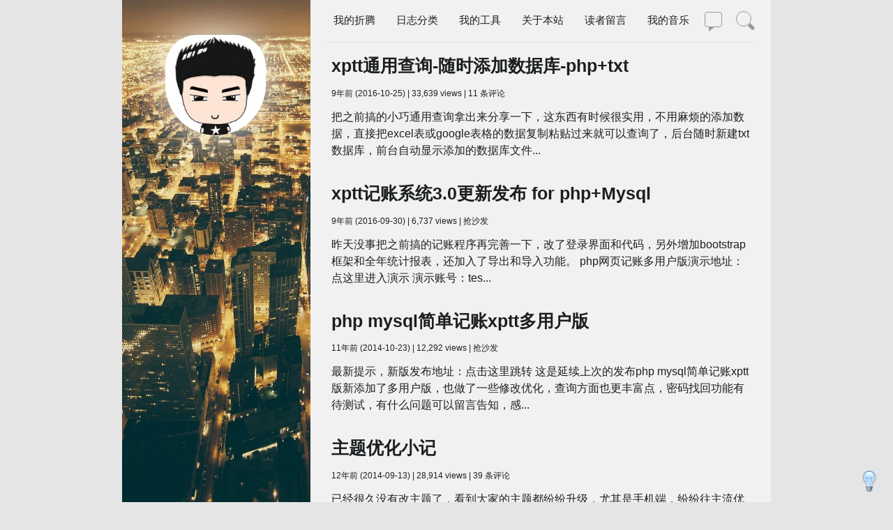

--- FILE ---
content_type: text/html; charset=UTF-8
request_url: https://xptt.com/tag/xptt
body_size: 9234
content:
<!DOCTYPE html>
<!-- BEGIN html head -->
<head>

    <meta name="viewport" content="width=device-width, initial-scale=1, maximum-scale=1, user-scalable=no">


    <!--[if IE 6]><link href="https://xptt.com/wp-content/themes/xptt-feng-2019/ie.css" rel="stylesheet" type="text/css" /><![endif]-->
	
    <meta name="baidu-site-verification" content="mWYFgyDNWM" />
    <title>  xptt | 郑永博客</title>
    
    <link rel="shortcut icon" href="/favicon.ico" type="image/x-icon" />
    <meta name="keywords" content="xptt" />
        <meta name="description" content="" />
            <link rel="alternate" type="application/rss+xml" title="郑永博客 RSS Feed" href="https://xptt.com/feed" />
    <link rel="alternate" type="application/atom+xml" title="郑永博客 Atom Feed" href="https://xptt.com/feed/atom" />
    <link rel="pingback" href="https://xptt.com/xmlrpc.php" />
    <meta name='robots' content='max-image-preview:large' />
<link rel="alternate" type="application/rss+xml" title="郑永博客 &raquo; xptt 标签 Feed" href="https://xptt.com/tag/xptt/feed" />
<style id='classic-theme-styles-inline-css' type='text/css'>
/*! This file is auto-generated */
.wp-block-button__link{color:#fff;background-color:#32373c;border-radius:9999px;box-shadow:none;text-decoration:none;padding:calc(.667em + 2px) calc(1.333em + 2px);font-size:1.125em}.wp-block-file__button{background:#32373c;color:#fff;text-decoration:none}
</style>
<style id='global-styles-inline-css' type='text/css'>
body{--wp--preset--color--black: #000000;--wp--preset--color--cyan-bluish-gray: #abb8c3;--wp--preset--color--white: #ffffff;--wp--preset--color--pale-pink: #f78da7;--wp--preset--color--vivid-red: #cf2e2e;--wp--preset--color--luminous-vivid-orange: #ff6900;--wp--preset--color--luminous-vivid-amber: #fcb900;--wp--preset--color--light-green-cyan: #7bdcb5;--wp--preset--color--vivid-green-cyan: #00d084;--wp--preset--color--pale-cyan-blue: #8ed1fc;--wp--preset--color--vivid-cyan-blue: #0693e3;--wp--preset--color--vivid-purple: #9b51e0;--wp--preset--gradient--vivid-cyan-blue-to-vivid-purple: linear-gradient(135deg,rgba(6,147,227,1) 0%,rgb(155,81,224) 100%);--wp--preset--gradient--light-green-cyan-to-vivid-green-cyan: linear-gradient(135deg,rgb(122,220,180) 0%,rgb(0,208,130) 100%);--wp--preset--gradient--luminous-vivid-amber-to-luminous-vivid-orange: linear-gradient(135deg,rgba(252,185,0,1) 0%,rgba(255,105,0,1) 100%);--wp--preset--gradient--luminous-vivid-orange-to-vivid-red: linear-gradient(135deg,rgba(255,105,0,1) 0%,rgb(207,46,46) 100%);--wp--preset--gradient--very-light-gray-to-cyan-bluish-gray: linear-gradient(135deg,rgb(238,238,238) 0%,rgb(169,184,195) 100%);--wp--preset--gradient--cool-to-warm-spectrum: linear-gradient(135deg,rgb(74,234,220) 0%,rgb(151,120,209) 20%,rgb(207,42,186) 40%,rgb(238,44,130) 60%,rgb(251,105,98) 80%,rgb(254,248,76) 100%);--wp--preset--gradient--blush-light-purple: linear-gradient(135deg,rgb(255,206,236) 0%,rgb(152,150,240) 100%);--wp--preset--gradient--blush-bordeaux: linear-gradient(135deg,rgb(254,205,165) 0%,rgb(254,45,45) 50%,rgb(107,0,62) 100%);--wp--preset--gradient--luminous-dusk: linear-gradient(135deg,rgb(255,203,112) 0%,rgb(199,81,192) 50%,rgb(65,88,208) 100%);--wp--preset--gradient--pale-ocean: linear-gradient(135deg,rgb(255,245,203) 0%,rgb(182,227,212) 50%,rgb(51,167,181) 100%);--wp--preset--gradient--electric-grass: linear-gradient(135deg,rgb(202,248,128) 0%,rgb(113,206,126) 100%);--wp--preset--gradient--midnight: linear-gradient(135deg,rgb(2,3,129) 0%,rgb(40,116,252) 100%);--wp--preset--font-size--small: 13px;--wp--preset--font-size--medium: 20px;--wp--preset--font-size--large: 36px;--wp--preset--font-size--x-large: 42px;--wp--preset--spacing--20: 0.44rem;--wp--preset--spacing--30: 0.67rem;--wp--preset--spacing--40: 1rem;--wp--preset--spacing--50: 1.5rem;--wp--preset--spacing--60: 2.25rem;--wp--preset--spacing--70: 3.38rem;--wp--preset--spacing--80: 5.06rem;--wp--preset--shadow--natural: 6px 6px 9px rgba(0, 0, 0, 0.2);--wp--preset--shadow--deep: 12px 12px 50px rgba(0, 0, 0, 0.4);--wp--preset--shadow--sharp: 6px 6px 0px rgba(0, 0, 0, 0.2);--wp--preset--shadow--outlined: 6px 6px 0px -3px rgba(255, 255, 255, 1), 6px 6px rgba(0, 0, 0, 1);--wp--preset--shadow--crisp: 6px 6px 0px rgba(0, 0, 0, 1);}:where(.is-layout-flex){gap: 0.5em;}:where(.is-layout-grid){gap: 0.5em;}body .is-layout-flow > .alignleft{float: left;margin-inline-start: 0;margin-inline-end: 2em;}body .is-layout-flow > .alignright{float: right;margin-inline-start: 2em;margin-inline-end: 0;}body .is-layout-flow > .aligncenter{margin-left: auto !important;margin-right: auto !important;}body .is-layout-constrained > .alignleft{float: left;margin-inline-start: 0;margin-inline-end: 2em;}body .is-layout-constrained > .alignright{float: right;margin-inline-start: 2em;margin-inline-end: 0;}body .is-layout-constrained > .aligncenter{margin-left: auto !important;margin-right: auto !important;}body .is-layout-constrained > :where(:not(.alignleft):not(.alignright):not(.alignfull)){max-width: var(--wp--style--global--content-size);margin-left: auto !important;margin-right: auto !important;}body .is-layout-constrained > .alignwide{max-width: var(--wp--style--global--wide-size);}body .is-layout-flex{display: flex;}body .is-layout-flex{flex-wrap: wrap;align-items: center;}body .is-layout-flex > *{margin: 0;}body .is-layout-grid{display: grid;}body .is-layout-grid > *{margin: 0;}:where(.wp-block-columns.is-layout-flex){gap: 2em;}:where(.wp-block-columns.is-layout-grid){gap: 2em;}:where(.wp-block-post-template.is-layout-flex){gap: 1.25em;}:where(.wp-block-post-template.is-layout-grid){gap: 1.25em;}.has-black-color{color: var(--wp--preset--color--black) !important;}.has-cyan-bluish-gray-color{color: var(--wp--preset--color--cyan-bluish-gray) !important;}.has-white-color{color: var(--wp--preset--color--white) !important;}.has-pale-pink-color{color: var(--wp--preset--color--pale-pink) !important;}.has-vivid-red-color{color: var(--wp--preset--color--vivid-red) !important;}.has-luminous-vivid-orange-color{color: var(--wp--preset--color--luminous-vivid-orange) !important;}.has-luminous-vivid-amber-color{color: var(--wp--preset--color--luminous-vivid-amber) !important;}.has-light-green-cyan-color{color: var(--wp--preset--color--light-green-cyan) !important;}.has-vivid-green-cyan-color{color: var(--wp--preset--color--vivid-green-cyan) !important;}.has-pale-cyan-blue-color{color: var(--wp--preset--color--pale-cyan-blue) !important;}.has-vivid-cyan-blue-color{color: var(--wp--preset--color--vivid-cyan-blue) !important;}.has-vivid-purple-color{color: var(--wp--preset--color--vivid-purple) !important;}.has-black-background-color{background-color: var(--wp--preset--color--black) !important;}.has-cyan-bluish-gray-background-color{background-color: var(--wp--preset--color--cyan-bluish-gray) !important;}.has-white-background-color{background-color: var(--wp--preset--color--white) !important;}.has-pale-pink-background-color{background-color: var(--wp--preset--color--pale-pink) !important;}.has-vivid-red-background-color{background-color: var(--wp--preset--color--vivid-red) !important;}.has-luminous-vivid-orange-background-color{background-color: var(--wp--preset--color--luminous-vivid-orange) !important;}.has-luminous-vivid-amber-background-color{background-color: var(--wp--preset--color--luminous-vivid-amber) !important;}.has-light-green-cyan-background-color{background-color: var(--wp--preset--color--light-green-cyan) !important;}.has-vivid-green-cyan-background-color{background-color: var(--wp--preset--color--vivid-green-cyan) !important;}.has-pale-cyan-blue-background-color{background-color: var(--wp--preset--color--pale-cyan-blue) !important;}.has-vivid-cyan-blue-background-color{background-color: var(--wp--preset--color--vivid-cyan-blue) !important;}.has-vivid-purple-background-color{background-color: var(--wp--preset--color--vivid-purple) !important;}.has-black-border-color{border-color: var(--wp--preset--color--black) !important;}.has-cyan-bluish-gray-border-color{border-color: var(--wp--preset--color--cyan-bluish-gray) !important;}.has-white-border-color{border-color: var(--wp--preset--color--white) !important;}.has-pale-pink-border-color{border-color: var(--wp--preset--color--pale-pink) !important;}.has-vivid-red-border-color{border-color: var(--wp--preset--color--vivid-red) !important;}.has-luminous-vivid-orange-border-color{border-color: var(--wp--preset--color--luminous-vivid-orange) !important;}.has-luminous-vivid-amber-border-color{border-color: var(--wp--preset--color--luminous-vivid-amber) !important;}.has-light-green-cyan-border-color{border-color: var(--wp--preset--color--light-green-cyan) !important;}.has-vivid-green-cyan-border-color{border-color: var(--wp--preset--color--vivid-green-cyan) !important;}.has-pale-cyan-blue-border-color{border-color: var(--wp--preset--color--pale-cyan-blue) !important;}.has-vivid-cyan-blue-border-color{border-color: var(--wp--preset--color--vivid-cyan-blue) !important;}.has-vivid-purple-border-color{border-color: var(--wp--preset--color--vivid-purple) !important;}.has-vivid-cyan-blue-to-vivid-purple-gradient-background{background: var(--wp--preset--gradient--vivid-cyan-blue-to-vivid-purple) !important;}.has-light-green-cyan-to-vivid-green-cyan-gradient-background{background: var(--wp--preset--gradient--light-green-cyan-to-vivid-green-cyan) !important;}.has-luminous-vivid-amber-to-luminous-vivid-orange-gradient-background{background: var(--wp--preset--gradient--luminous-vivid-amber-to-luminous-vivid-orange) !important;}.has-luminous-vivid-orange-to-vivid-red-gradient-background{background: var(--wp--preset--gradient--luminous-vivid-orange-to-vivid-red) !important;}.has-very-light-gray-to-cyan-bluish-gray-gradient-background{background: var(--wp--preset--gradient--very-light-gray-to-cyan-bluish-gray) !important;}.has-cool-to-warm-spectrum-gradient-background{background: var(--wp--preset--gradient--cool-to-warm-spectrum) !important;}.has-blush-light-purple-gradient-background{background: var(--wp--preset--gradient--blush-light-purple) !important;}.has-blush-bordeaux-gradient-background{background: var(--wp--preset--gradient--blush-bordeaux) !important;}.has-luminous-dusk-gradient-background{background: var(--wp--preset--gradient--luminous-dusk) !important;}.has-pale-ocean-gradient-background{background: var(--wp--preset--gradient--pale-ocean) !important;}.has-electric-grass-gradient-background{background: var(--wp--preset--gradient--electric-grass) !important;}.has-midnight-gradient-background{background: var(--wp--preset--gradient--midnight) !important;}.has-small-font-size{font-size: var(--wp--preset--font-size--small) !important;}.has-medium-font-size{font-size: var(--wp--preset--font-size--medium) !important;}.has-large-font-size{font-size: var(--wp--preset--font-size--large) !important;}.has-x-large-font-size{font-size: var(--wp--preset--font-size--x-large) !important;}
.wp-block-navigation a:where(:not(.wp-element-button)){color: inherit;}
:where(.wp-block-post-template.is-layout-flex){gap: 1.25em;}:where(.wp-block-post-template.is-layout-grid){gap: 1.25em;}
:where(.wp-block-columns.is-layout-flex){gap: 2em;}:where(.wp-block-columns.is-layout-grid){gap: 2em;}
.wp-block-pullquote{font-size: 1.5em;line-height: 1.6;}
</style>
<link rel='stylesheet' id='style-css' href='https://xptt.com/wp-content/themes/xptt-feng-2019/style.css?ver=1767544714' type='text/css' media='all' />
<link rel="https://api.w.org/" href="https://xptt.com/wp-json/" /><link rel="alternate" type="application/json" href="https://xptt.com/wp-json/wp/v2/tags/1583" /><link rel="EditURI" type="application/rsd+xml" title="RSD" href="https://xptt.com/xmlrpc.php?rsd" />
<meta name="generator" content="WordPress 6.4.3" />
    <script id="jquery_172" type="text/javascript" class="library" src="https://xptt.com/wp-content/themes/xptt-feng-2019/jquery-1.7.2.min.js"></script>
	</head> 
<!-- 最后加载google广告 -->
<!-- <div id="tempGoogleAD" style="display:none;">
<script type="text/javascript" src="http://pagead2.googlesyndication.com/pagead/show_ads.js"></script>
</div>
<script type="text/javascript">
document.getElementById("GoogleAD").innerHTML = document.getElementById("tempGoogleAD").innerHTML;
document.getElementById("tempGoogleAD").innerHTML = "";
</script> -->
<!-- 最后加载google广告 -->
<!-- END html head -->
<body class="">

    <div id="zymenu" class="zypanel">
        <ul>
            <div class="menu-mmmenu-container"><ul id="menu-mmmenu" class="menu"><li id="menu-item-654777" class="menu-item menu-item-type-custom menu-item-object-custom menu-item-has-children menu-item-654777"><a href="#">我的折腾↓</a>
<ul class="sub-menu">
	<li id="menu-item-654778" class="menu-item menu-item-type-custom menu-item-object-custom menu-item-654778"><a href="/php-mysql-simple-bookkeeping-xptt-multi-user-version-2-0.html">PHP记账</a></li>
	<li id="menu-item-654779" class="menu-item menu-item-type-custom menu-item-object-custom menu-item-654779"><a href="/xptt-general-query-support-to-add-the-database-phptxt.html">PHP查询</a></li>
	<li id="menu-item-654780" class="menu-item menu-item-type-custom menu-item-object-custom menu-item-654780"><a href="/zyxptt-wordpress-theme-released.html">WP主题</a></li>
	<li id="menu-item-654781" class="menu-item menu-item-type-custom menu-item-object-custom menu-item-654781"><a href="/vb-to-do-simple-accounting-software-txt-database.html">VB记账</a></li>
	<li id="menu-item-654782" class="menu-item menu-item-type-custom menu-item-object-custom menu-item-654782"><a href="https://xptt.com/653382.html">Web播放器</a></li>
	<li id="menu-item-654783" class="menu-item menu-item-type-custom menu-item-object-custom menu-item-654783"><a href="/really-perfect-android-piano-software.html">安卓钢琴</a></li>
	<li id="menu-item-654785" class="menu-item menu-item-type-custom menu-item-object-custom menu-item-654785"><a href="/?s=%E5%88%B7%E6%9C%BA">手机刷机</a></li>
	<li id="menu-item-654784" class="menu-item menu-item-type-custom menu-item-object-custom menu-item-654784"><a href="/?s=%E8%AF%8D%E5%BA%93">词库制作</a></li>
	<li id="menu-item-654786" class="menu-item menu-item-type-custom menu-item-object-custom menu-item-654786"><a href="/?s=%E5%90%AF%E5%8A%A8%E7%9B%98">电脑装机</a></li>
	<li id="menu-item-654787" class="menu-item menu-item-type-custom menu-item-object-custom menu-item-654787"><a href="/tp-link-wr2543nd-successful-brush-dd-wrt.html">路由器刷机</a></li>
	<li id="menu-item-654788" class="menu-item menu-item-type-custom menu-item-object-custom menu-item-654788"><a href="/?s=seo">SEO优化</a></li>
	<li id="menu-item-654789" class="menu-item menu-item-type-custom menu-item-object-custom menu-item-654789"><a href="/u-disk-and-winpe-boot-bt4.html">WIFI破解</a></li>
</ul>
</li>
<li id="menu-item-653042" class="menu-item menu-item-type-post_type menu-item-object-page menu-item-653042"><a href="https://xptt.com/guesbook">读者留言</a></li>
<li id="menu-item-653043" class="menu-item menu-item-type-post_type menu-item-object-page menu-item-653043"><a href="https://xptt.com/about">关于本站</a></li>
<li id="menu-item-653046" class="menu-item menu-item-type-post_type menu-item-object-page menu-item-653046"><a href="https://xptt.com/archive">文章归档</a></li>
<li id="menu-item-653937" class="menu-item menu-item-type-custom menu-item-object-custom menu-item-has-children menu-item-653937"><a href="#">日志分类↓</a>
<ul class="sub-menu">
	<li id="menu-item-653939" class="menu-item menu-item-type-taxonomy menu-item-object-category menu-item-653939"><a href="https://xptt.com/category/wlbk">网络博客</a></li>
	<li id="menu-item-653936" class="menu-item menu-item-type-taxonomy menu-item-object-category menu-item-653936"><a href="https://xptt.com/category/dnsj">电脑手机</a></li>
	<li id="menu-item-653938" class="menu-item menu-item-type-taxonomy menu-item-object-category menu-item-653938"><a href="https://xptt.com/category/shsy">生活点滴</a></li>
	<li id="menu-item-653940" class="menu-item menu-item-type-taxonomy menu-item-object-category menu-item-653940"><a href="https://xptt.com/category/weibo">三言两语</a></li>
	<li id="menu-item-653941" class="menu-item menu-item-type-taxonomy menu-item-object-category menu-item-653941"><a href="https://xptt.com/category/ydsc">收藏分享</a></li>
</ul>
</li>
<li id="menu-item-653044" class="menu-item menu-item-type-post_type menu-item-object-page menu-item-653044"><a href="https://xptt.com/link">友情链接</a></li>
<li id="menu-item-653045" class="menu-item menu-item-type-post_type menu-item-object-page menu-item-653045"><a href="https://xptt.com/myphoto">郑永相册</a></li>
<li id="menu-item-653381" class="menu-item menu-item-type-custom menu-item-object-custom menu-item-653381"><a href="http://xptt.com/i/yinyue/">我的音乐</a></li>
<li id="menu-item-654608" class="menu-item menu-item-type-post_type menu-item-object-page menu-item-654608"><a href="https://xptt.com/%e5%b7%a5%e5%85%b7">工具</a></li>
</ul></div>            <li><a href="/">返回主页</a></li>
            <li><a class="menu-guanbi">关闭菜单</a></li>
        </ul>
    </div>

    <div id="zypush" class="zypush">
        <div id="wrapper">

            <!-- BEGIN header -->
            <div id="header">
                <div id="lianxi"></div>
                <sousuo id="ssuo" class="sspanel">
                    <div id="search-mb">
                        <form action="https://xptt.com" class="search-from" method="get">
                            <input name="s" class="search-input" type="text" value="请输入搜索内容..." onblur="if(this.value=='') value='请输入搜索内容...';" onclick="if(this.value=='请输入搜索内容...')value='';" />
                        </form>
                    </div>
                </sousuo>
                <!-- <div id="zymenu-index"></div> -->

                <div id="nav">
                    <div class="menu-caidan-container"><ul id="menu-caidan" class="menu"><li id="menu-item-651979" class="menu-item menu-item-type-custom menu-item-object-custom menu-item-has-children menu-item-651979"><a href="#">我的折腾</a>
<ul class="sub-menu">
	<li id="menu-item-651973" class="menu-item menu-item-type-custom menu-item-object-custom menu-item-651973"><a href="/php-mysql-simple-bookkeeping-xptt-multi-user-version-2-0.html">PHP记账</a></li>
	<li id="menu-item-652462" class="menu-item menu-item-type-custom menu-item-object-custom menu-item-652462"><a href="/xptt-general-query-support-to-add-the-database-phptxt.html">PHP查询</a></li>
	<li id="menu-item-651980" class="menu-item menu-item-type-custom menu-item-object-custom menu-item-651980"><a href="/zyxptt-wordpress-theme-released.html">WP主题</a></li>
	<li id="menu-item-651983" class="menu-item menu-item-type-custom menu-item-object-custom menu-item-651983"><a href="/vb-to-do-simple-accounting-software-txt-database.html">VB记账</a></li>
	<li id="menu-item-653953" class="menu-item menu-item-type-custom menu-item-object-custom menu-item-653953"><a href="https://xptt.com/653382.html">播放器</a></li>
	<li id="menu-item-651984" class="menu-item menu-item-type-custom menu-item-object-custom menu-item-651984"><a href="/really-perfect-android-piano-software.html">安卓钢琴</a></li>
	<li id="menu-item-651985" class="menu-item menu-item-type-custom menu-item-object-custom menu-item-651985"><a href="/?s=%E8%AF%8D%E5%BA%93">词库制作</a></li>
	<li id="menu-item-651986" class="menu-item menu-item-type-custom menu-item-object-custom menu-item-651986"><a href="/?s=%E5%88%B7%E6%9C%BA">手机刷机</a></li>
	<li id="menu-item-651987" class="menu-item menu-item-type-custom menu-item-object-custom menu-item-651987"><a href="/?s=%E5%90%AF%E5%8A%A8%E7%9B%98">PC装机</a></li>
	<li id="menu-item-651988" class="menu-item menu-item-type-custom menu-item-object-custom menu-item-651988"><a href="/tp-link-wr2543nd-successful-brush-dd-wrt.html">路由刷机</a></li>
	<li id="menu-item-651989" class="menu-item menu-item-type-custom menu-item-object-custom menu-item-651989"><a href="/?s=seo">SEO优化</a></li>
	<li id="menu-item-651994" class="menu-item menu-item-type-custom menu-item-object-custom menu-item-651994"><a href="/u-disk-and-winpe-boot-bt4.html">WIFI破解</a></li>
</ul>
</li>
<li id="menu-item-650363" class="menu-item menu-item-type-custom menu-item-object-custom menu-item-has-children menu-item-650363"><a href="#">日志分类</a>
<ul class="sub-menu">
	<li id="menu-item-646730" class="menu-item menu-item-type-taxonomy menu-item-object-category menu-item-646730"><a href="https://xptt.com/category/shsy">生活点滴</a></li>
	<li id="menu-item-646731" class="menu-item menu-item-type-taxonomy menu-item-object-category menu-item-646731"><a href="https://xptt.com/category/dnsj">电脑手机</a></li>
	<li id="menu-item-646732" class="menu-item menu-item-type-taxonomy menu-item-object-category menu-item-646732"><a href="https://xptt.com/category/wlbk">网络博客</a></li>
	<li id="menu-item-650117" class="menu-item menu-item-type-taxonomy menu-item-object-category menu-item-650117"><a href="https://xptt.com/category/ydsc">收藏分享</a></li>
	<li id="menu-item-653527" class="menu-item menu-item-type-taxonomy menu-item-object-category menu-item-653527"><a href="https://xptt.com/category/weibo">三言两语</a></li>
</ul>
</li>
<li id="menu-item-650161" class="menu-item menu-item-type-custom menu-item-object-custom menu-item-has-children menu-item-650161"><a href="#">我的工具</a>
<ul class="sub-menu">
	<li id="menu-item-653575" class="menu-item menu-item-type-custom menu-item-object-custom menu-item-653575"><a href="https://xptt.com/i/ji/">PHP记账</a></li>
	<li id="menu-item-653576" class="menu-item menu-item-type-custom menu-item-object-custom menu-item-653576"><a href="https://xptt.com/i/chaxun/">PHP查询</a></li>
	<li id="menu-item-650651" class="menu-item menu-item-type-custom menu-item-object-custom menu-item-650651"><a href="https://xptt.com/i/ip/">在线监测</a></li>
	<li id="menu-item-653577" class="menu-item menu-item-type-custom menu-item-object-custom menu-item-653577"><a href="https://xptt.com/i/yinyue/">在线音乐</a></li>
	<li id="menu-item-653540" class="menu-item menu-item-type-post_type menu-item-object-page menu-item-653540"><a href="https://xptt.com/%e5%b7%a5%e5%85%b7">更多工具</a></li>
</ul>
</li>
<li id="menu-item-652268" class="menu-item menu-item-type-custom menu-item-object-custom menu-item-has-children menu-item-652268"><a href="#">关于本站</a>
<ul class="sub-menu">
	<li id="menu-item-645309" class="menu-item menu-item-type-post_type menu-item-object-page menu-item-645309"><a href="https://xptt.com/archive">文章归档</a></li>
	<li id="menu-item-645307" class="menu-item menu-item-type-post_type menu-item-object-page menu-item-645307"><a href="https://xptt.com/link">友情链接</a></li>
	<li id="menu-item-650115" class="menu-item menu-item-type-post_type menu-item-object-page menu-item-650115"><a href="https://xptt.com/about">关于本站</a></li>
	<li id="menu-item-650116" class="menu-item menu-item-type-post_type menu-item-object-page menu-item-650116"><a href="https://xptt.com/myphoto">我的相册</a></li>
	<li id="menu-item-650113" class="menu-item menu-item-type-post_type menu-item-object-page menu-item-650113"><a href="https://xptt.com/%e6%8d%90%e8%b5%a0">捐赠</a></li>
</ul>
</li>
<li id="menu-item-645747" class="menu-item menu-item-type-post_type menu-item-object-page menu-item-645747"><a href="https://xptt.com/guesbook">读者留言</a></li>
<li id="menu-item-653380" class="menu-item menu-item-type-custom menu-item-object-custom menu-item-653380"><a href="http://xptt.com/i/yinyue/">我的音乐</a></li>
</ul></div>                </div>
                <div class="zymenu-link" id="zyml"></div>
                <a href="javascript:void(0)" target="_self" class="light" onclick="switchNightMode()"><div id="light-bulb"></div></a>
                <lianxi id="lxi" class="lxpanel">
                    <div id="shejiao-mb">
                                                                        <!-- BEGIN sidebar -->

<div id="sidebar">
    <!-- sidebar top -->
        <ul class="guanzhu">
        <div id="guanzhu">
                            <a target="_blank" class="icon_qq" href="http://wpa.qq.com/msgrd?v=3&uin=25812739&site=qq&menu=yes" title="QQ联系"></a>
                                            <div class="icon_weixin" title="维信二维码"></div>
                <div id="wx" style="width:250px;height:250px;display:none;top:60px;position:absolute;z-index:9999;background: #F3F2E2 url(https://xptt.com/i/logo/weixin.jpg) no-repeat;"></div>
                                            <a target="_blank" class="icon_github" href="http://github.com/zhengyong100" title="github"></a>
                                            <a target="_blank" class="icon_facebook" href="http://www.facebook.com/zhengyong100" title="facebook"></a>
                                            <a target="_blank" class="icon_rss" href="http://xptt.com/feed" title="feed订阅"></a>
                        </div>
    </ul>
        <!-- sidebar top end -->



     
    <!-- ajax来者最近评论 -->
    <div class="guest_comments">

        <div class="guest_info">
            <a href="#" class="ilink" rel="nofollow">友链</a> 评论后可查历史评论

			<span class="user_logged"><a class="llogin">登录</a></span><div id="back"></div>
        </div>

         <div id="guest_comments_list"></div>
        <div id="ilinks">
        <div id="youlian">
		<ul>
            <li><a href="http://bestrsh.com" rel="external" title="专注泡坛经验分享及建站综合。">☆人生沧桑☆</a></li>
<li><a href="https://axiu.me" rel="external" title="又一个wordpress博客。">Axiu blog</a></li>
			<li><a href="http://www.soleilneon.com/blog/" rel="external" title="soleilneon">soleilneon</a></li>
<li><a href="https://fatesinger.com/" rel="external" title="神一样的网站..">Fatesinger</a></li>
<li><a href="http://junan.name/" rel="external" title="记录生活点滴，分享网络乐趣。 ">Junan博客</a></li>
<li><a href="http://kayosite.com" rel="external" title="记录着Kayo生活与工作的主旋律，不喜欢用一堆数字去衡量网站，也不想被各种统计束缚，用简单而纯朴的心态经营，跟大家分享折腾前端和Wordpress的心得，同时夹杂着生活的点滴，借此遇上一些志同道合的人!">Kayo's Melody</a></li>
<li><a href="http://kn007.net/" rel="external" title="kn007的个人博客，抒发心情，折腾wp，偶尔的遐想，音乐骚人，喜欢小动物，爱护自然，西片迷，帮忙折腾">kn007的个人博客</a></li>
<li><a href="http://louishan.com/" rel="external" title="Life will find its way out!">Louis Han</a></li>
<li><a href="https://zww.me" rel="external" title="因为喜欢所以折腾…无折腾不铁血！">ZWWoOoOo</a></li>
<li><a href="http://www.xiangshitan.com/" rel="external">响石潭</a></li>
<li><a href="http://xiaohudie.net" rel="external" title="无折腾，不铁血！">小蝴蝶</a></li>
<li><a href="http://cyhour.com/" rel="external" title="除了有趣，什么都没有。">常阳时光</a></li>
<li><a href="https://bestcherish.com" rel="external" target="_blank">灰常记忆</a></li>
<li><a href="http://www.kudou.org/" rel="external" title="竭尽所能，直到不能">空空裤兜</a></li>
<li><a href="http://www.mydes.top" rel="external" target="_blank">逆时针</a></li>
<li><a href="http://huangjun.net/" rel="external" title="路，一直都在-黄君的博客-记录生活点滴，总结工作经验；在人生之路留下自己的脚印。">黄君的博客</a></li>
<li><a href="http://www.sksren.com/" rel="external">三棵树人</a></li>
<li><a href="http://lms.im/" rel="external">不亦乐乎</a></li>
<li><a href="https://tumutanzi.com/" rel="external">土木坛子</a></li>
<li><a href="http://www.mydes.top" rel="external" target="_blank">逆时针</a></li>
<li><a href="http://husay.cc/" rel="external">胡言胡语</a></li>
<li><a href="https://thornbird.org/" rel="external">鸟叔</a></li>
<li><a href="https://qumac.com/" rel="external">攻城狮笔记</a></li>
		</ul>
</div>
        </div>
    </div>
    <!-- ajax来者最近评论结束 -->
    <!-- end -->
    <div id="ajaxpinglun"></div><!-- 这里是放评论排行和最新评论代码 --><!-- 友情链接代码 此处--><div id="konghang"><ul></ul></div>
</div>
<!-- END sidebar -->
<script type="text/javascript">
    jQuery("#navloading div").animate({
        width: "66%"
    });
</script>                    </div>
                </lianxi>
                <!-- <div id="lianxi" style="background: url('') repeat scroll 0 0 / 100% auto #fff;"></div> 头像作菜单-->
                <div id="sousuo"></div>
                <!-- top内容 -->
                <div class="bozhugravatar">
                    <a href="/"></a>
                </div>
                <div class="caption">
                                        <div id="stitle">
                        <a href="https://xptt.com/" title="手机电脑以及互联网">郑永博客</a>
                    </div>
                                    </div>
                <div class="tagline">
                    手机电脑以及互联网                </div>


                <!-- 菜单 -->
                <div id="search-from">
                    
                    <form action="https://xptt.com" class="search-from" method="get">
                        <input type="text" name="s" class="search-input" type="text" onblur="if (this.value == '') {this.value = 'Search ...';}" onfocus="if (this.value == 'Search ...') {this.value = '';}" value="Search ...">
                        <input type="submit" value="搜索" class="search-botton">
                    </form>
                    
                </div>

            </div>
            <div id="navloading">
                <div></div>
            </div>

            <!-- END header  -->
            <div id="kong"></div>
            <!-- BEGIN body -->
            <div id="body">
                                <div class="left-col" style="background-image: url(https://xptt.com/wp-content/themes/xptt-feng-2019/images/2.jpg);"></div>
                <script type="text/javascript">
                    jQuery("#navloading div").animate({
                        width: "33%"
                    });
                </script>
<!-- BEGIN content -->
<div id="contentin">
    <div id="content">
        <div class="menufeng"></div>
        
                            <div class="location">
                Posts Tagged <strong>xptt</strong>
            </div>
            

        <!-- begin post -->
                <!-- begin post -->
        
        <div class="mainbox i">
            <h2><a href="https://xptt.com/652073.html">xptt通用查询-随时添加数据库-php+txt</a></h2>
            <div class="details">
                9年前 (2016-10-25) |  33,639 views | <a href="https://xptt.com/652073.html#comments">11 条评论</a>              </div>
                        <p>
                把之前搞的小巧通用查询拿出来分享一下，这东西有时候很实用，不用麻烦的添加数据，直接把excel表或google表格的数据复制粘贴过来就可以查询了，后台随时新建txt数据库，前台自动显示添加的数据库文件...            </p>
        </div>

        
        <!-- end post -->
                <!-- begin post -->
        
        <div class="mainbox i">
            <h2><a href="https://xptt.com/652014.html">xptt记账系统3.0更新发布 for php+Mysql</a></h2>
            <div class="details">
                9年前 (2016-09-30) |  6,737 views | <a href="https://xptt.com/652014.html#respond">抢沙发</a>              </div>
                        <p>
                昨天没事把之前搞的记账程序再完善一下，改了登录界面和代码，另外增加bootstrap框架和全年统计报表，还加入了导出和导入功能。

php网页记账多用户版演示地址：点这里进入演示 演示账号：tes...            </p>
        </div>

        
        <!-- end post -->
                <!-- begin post -->
        
        <div class="mainbox i">
            <h2><a href="https://xptt.com/649641.html">php mysql简单记账xptt多用户版</a></h2>
            <div class="details">
                11年前 (2014-10-23) |  12,292 views | <a href="https://xptt.com/649641.html#respond">抢沙发</a>              </div>
                        <p>
                最新提示，新版发布地址：点击这里跳转
这是延续上次的发布php mysql简单记账xptt版新添加了多用户版，也做了一些修改优化，查询方面也更丰富点，密码找回功能有待测试，有什么问题可以留言告知，感...            </p>
        </div>

        
        <!-- end post -->
                <!-- begin post -->
        
        <div class="mainbox i">
            <h2><a href="https://xptt.com/649495.html">主题优化小记</a></h2>
            <div class="details">
                12年前 (2014-09-13) |  28,914 views | <a href="https://xptt.com/649495.html#comments">39 条评论</a>              </div>
                        <p>
                已经很久没有改主题了，看到大家的主题都纷纷升级，尤其是手机端，纷纷往主流优化，这几天也修改了一些，具体如下：

1. 响应式
主题很早就支持响应式，从最早的自适应窗口大小改为了只在手机端支持响应...            </p>
        </div>

        
        <!-- end post -->
        
                <div class="page_navi">
                    </div>
        
            </div>
    <!-- END content -->

    <!-- footer START -->
<div id="footer">
    <div class="inner">
        <p>
            <a href="/">郑永博客</a> <a href="http://wordpress.org" title="WordPress" target="_blank">WordPress</a> <a href="https://xptt.com/sitemap.xml" title="google sitempa" target="_blank">sitemap</a>Them by <a href="/" title="xptt" target="_blank">xptt</a>.            37,234,331        </p>
        <!-- 原来的底部代码 -->

    </div>
</div>
<!-- 后台主题选项统计代码 -->
<!-- 统计代码结束 -->
<!-- 导航loading效果 -->
<script type="text/javascript">
    jQuery(document).ready(function() {
        jQuery("#navloading div").animate({
            width: "100%"
        }, 800, function() {
            setTimeout(function() {
                jQuery("#navloading div").fadeOut(500);
            });
        });
    });
</script>

<!-- 导航loading载入结束 -->
<!-- footer END -->
<script type="text/javascript">
    var comments_open = "true"; var is_mobile = "";
</script>
<script src="https://xptt.com/wp-content/themes/xptt-feng-2019/activate-power-mode.js "></script>
<script>
    POWERMODE.colorful = true; // ture 启用礼花特效
    POWERMODE.shake = false; // false 禁用震动特效
    document.body.addEventListener('input', POWERMODE);
</script>
<div class="scroll-to-top"></div>
</div>
<!-- END wrapper -->
			<script type="text/javascript">function showhide_toggle(e,t,r,g){var a=jQuery("#"+e+"-link-"+t),s=jQuery("a",a),i=jQuery("#"+e+"-content-"+t),l=jQuery("#"+e+"-toggle-"+t);a.toggleClass("sh-show sh-hide"),i.toggleClass("sh-show sh-hide").toggle(),"true"===s.attr("aria-expanded")?s.attr("aria-expanded","false"):s.attr("aria-expanded","true"),l.text()===r?(l.text(g),a.trigger("sh-link:more")):(l.text(r),a.trigger("sh-link:less")),a.trigger("sh-link:toggle")}</script>
	<script type="text/javascript" src="https://xptt.com/wp-content/themes/xptt-feng-2019/zy.js?ver=1730448235" id="script-js"></script>
</div>
</body>
<!-- END body -->
</html>

--- FILE ---
content_type: text/css
request_url: https://xptt.com/wp-content/themes/xptt-feng-2019/style.css?ver=1767544714
body_size: 11271
content:
/*
Theme Name:xptt-feng-2019
Theme URI:https://xptt.com
Description:支持系统菜单和侧边栏。
Author:郑永
Version:4.0
Author URI:https://xptt.com/
*/
 body {
    margin:0 auto;
    background-color:rgb(229, 229, 229);
    color:#1c1f21;
    font-size:15px;
    font-family:-apple-system, SF UI Text, PingFang SC, Hiragino Sans GB, Microsoft YaHei, WenQuanYi Micro Hei, Arial, sans-serif
}
body.night {
    background-color:#717171!important;
}
body.night #body, body.night .page_navi a.current, body.night #backtoTop {
    background-color:#242727!important;
    /*#1A1714*/
    color:#C5C5C5!important
}
body.night #sidebar, body.night .next-page a, body.night #comments form textarea, body.night #comments form input {
    background-color:#242727;
    color:#C5C5C5
}
body.night #content .post p a, body.night #archives li, body.night #tab-title .selected {
    color:#d0bfac
}
body.night .floor {
    color:#c5c5c5;
}
body.night .shang {
    color:#242727;
    background-color:#AB9A6D
}
body.night img, body.night .icon_qq, body.night .icon_facebook, body.night .icon_rss, body.night .icon_weixin, body.night .icon_github, body.night .bozhugravatar a, body.night .left-col, body.night #light-bulb {
    filter:brightness(70%)
}
body.night a, body.night a:link, body.night a:visited {
    color:#C5C5C5
}
body.night #content .menufeng {
    border-bottom:1px solid #C5C5C5
}
body.night #footer, body.night #xgwz, body.night #comments {
    border-top:1px solid #C5C5C5
}
body.night #comments form textarea, body.night #comments form input, body.night #shangerweima {
    border:1px solid #C5C5C5
}
body.night #nav .menu ul {
    background:#3E4C52
}
body.night #zymenu li {
    background: none;
}
body.night .next-page a {
    background-color:#C5C5C5;
    color:#000;
}
a, a:link, a:visited {
    color:#1c1f21;
    text-decoration:none
}
a:hover {
    color:#893F2C;
    text-decoration:none
}
.break {
    clear:both;
    width:0;
    height:0;
    font-size:0
}
.alignleft {
    float:left;
    margin:4px 10px 5px 0
}
.alignright {
    float:right;
    margin:4px 0 5px 10px
}
.aligncenter {
    display:block;
    margin-left:auto;
    margin-right:auto
}
.hidden, .zypanel, .lxpanel, .sspanel, #zymenu, #tab-content .hide, #lbCaption, #lbNumber, #lbCloseLink, #lbBottom, .gsc-search-box, .gsc-input, .gsc-branding, .gsc-tabsArea, .gsc-clear-button, .gsc-tabHeader, .gsc-resultsHeader, .gsc-trailing-more-results, a.gsc-trailing-more-results, .gsc-url-top, .gs-visibleUrl, .gs-watermark, .gsc-adBlock, .gsc-adBlockVertical, .gsc-thumbnail-inside {
    display:none
}

.mainbox {
    position: relative;
}

.thumb {
    top: 0;
    left: 0;
    width: 140px; /* 您可以根据需要调整这个宽度 */
    overflow: hidden;
}

.thumb img {
    /*width: 100%;*/
    /*height: auto;*/
    display: block;
}
#wrapper {
    width:auto;
    margin:auto;
    text-align:left
}
#header {
    position:relative;
    height:0;
    margin:0 auto;
    z-index:5;
    max-width:970px
}
#stitle a:hover, #title a:hover {
    color:#7FB80E
}
.tagline {
    display:none;
    position:absolute;
    top:25px;
    margin-left:150px;
    font-size:14px
}
#stitle, #title {
    display:none;
    margin-left:15px;
    margin-top:0;
    font-size:29px;
    font-weight:700
}
#title a, #stitle a {
    line-height:62px;
    color:#C5C5C5;
    text-decoration:none
}
#navloading div {
    width:970px;
    height:2px;
    background:#96E205
}
#navloading {
    position:relative;
    top:-9px;
    width:970px;
    height:0;
    margin:0 auto;
    background-color:#6CC5E0;
    z-index:999
}
#nav {
    position: absolute;
    left: 268px;
    /* top: 5px; */
    width: auto;
    height: 30px;
    /* padding: 10px; */
    background-color: rgba(207, 234, 154, 0);
    font-size: 15px;
    z-index: 999;
}
#nav ul.sub-menu {
    background-color:dimgrey
}
/* ul, li {
    margin:0;
    padding:0;
    line-height:25px;
} */
a {
    text-decoration:none
}
#nav ul ul {
    position:absolute;
    float:left
}
#nav li {
    position:relative;
    float:left;
    list-style:none;
    width:90px;
    height:30px;
    margin:0;
    line-height:28px
}
#nav li a {
    display:block;
    height:30px;
    text-align:center
}
#nav li a:hover {
    height:30px;
    background:#000;
    color:#F8F8FF
}
.lxilxi, #nav .menu ul li, .zypush, #comments ol li {
    position:relative;
}
.push {
    position:relative;
    margin:0 auto;
    padding:20px;
    max-width:890px
}
#ilinks{display:none;}
#nav .menu {
    position:relative;
    float:left;
    line-height:30px;
    position:relative;
    line-height:30px
}
#nav .menu a:link, .menu a:visited {
    display:block;
    text-align:center;
    z-index:2
}
#nav .menu a:hover {
    position:relative;
    height:30px;
    z-index:2
}
#nav .menu ul {
    display:none;
    position:relative;
    margin-top:0;
    padding:10px;
    background:#C6EA7D;
    z-index:1
}
#nav .menu .block, .gs-webResult div.gs-visibleUrl-long, .breadafter:hover .tria-more, .comment-author .rss:hover div, #shejiao-mb {
    display:block
}
#nav .menu ul li a, #nav .menu .lli {
    border:none
}
#nav .menu ul li a:link, .menu ul li a:visited, .typeul li a:visited {
    height:30px
}
#nav .menu ul li a:hover {
    height:30px;
    background:#2B4E73;
    line-height:30px
}
#nav .menu ul, .post .info span.first, .readers-list a:hover img {
    margin-left:0
}
#nav .menu ul li ul {
    position:absolute;
    left:80px;
    top:5px
}
.du {
    float: left;
    margin-right: 10px;
    cursor: pointer;
	margin-top: 20px;
}
.du img {
    border:none!important;
    width:20px;
margin-top:4px;
}
/*#nav .menu li.menu-item-has-children:after{
position: absolute;
    position: relative;
    top: 13px;
    right: -5px;
    width: 0;
    height: 0;
    content: '';
    border-top: 5px solid #999;
    border-right: 5px dashed transparent;
    border-left: 5px dashed transparent;
}
*/
/* .triangle:after {
    position: relative;
    top: 13px;
    right: -5px;
    width: 0;
    height: 0;
    content:'';
    border-top: 5px solid #999;
    border-right: 5px dashed transparent;
    border-left: 5px dashed transparent;
} 向下标记*/
/* .triangle:hover {
        -ms-transform:rotate(180deg);
        -moz-transform:rotate(180deg);
        -webkit-transform:rotate(180deg);
        -o-transform:rotate(180deg);
        transform:rotate(180deg);

        -webkit-transition: -webkit-transform 0.2s ease-in;
        -moz-transition:-moz-transform 0.2s ease-in;
        -o-transition:-o-transform 0.2s ease-in;
        transition:transform 0.2s ease-in;
    } */
 #zymenu ul {
    width:auto;
    margin:0;
    padding:0;
    line-height:25px;
}
#zymenu li {
    float:left;
    list-style:none outside none;
    width:100%;
    margin:0;
    padding:0;
    line-height:25px;
    font-size:14px;
    background: #d0ef86;
}
#zymenu li li {
    background: #f2f2f2;
}
#zymenu-index {
    position:absolute;
    top:13px;
    right:10px;
    width:30px;
    height:5px;
    margin:5px;
    padding:5px 0;
    border-top:5px solid #999;
    border-bottom:5px solid #999;
    background-clip:content-box;
    background-color:#999;
    cursor:pointer;
    z-index:12
}
.zymenu-link {
    display:none;
    position:absolute;
    top:13px;
    right:10px;
    width:30px;
    height:5px;
    margin:5px;
    padding:5px 0;
    border-bottom:5px solid #999;
    border-top:5px solid #999;
    background-clip:content-box;
    background-color:#999;
    cursor:pointer;
    z-index:12
}
.menu-guanbi {
    color:#d00;
    cursor:pointer
}
.zypanel {
    position:fixed;
    z-index:999;
    overflow:auto
}
.zypanel img {
    display:block;
    margin:0 auto;
    padding:1em 0
}
.zypanel img:hover, #0lianxi img:hover {
    -webkit-transform:rotate(6.28rad);
    transform:rotate(6.28rad);
    -webkit-transition:all .7s linear;
    transition:all .7s
}
.zypanel a {
    display:block;
    padding:13px;
    border-bottom:1px solid #bfbebe
}
.zypanel a:hover, .zypanel a:active {
    background:#25B89A
}
#caidan {
    display:none;
    position:absolute;
    top:7px;
    right:10px;
    width:36px;
    height:36px;
    padding:3px;
    border:1px solid #DDD;
    background:url(images/menu.png) repeat scroll 0 0/100% auto;
    cursor:pointer;
    z-index:12;
    border-radius:100px;
    overflow:hidden
}
#lianxi {
    position:absolute;
    top:17px;
    right:90px;
    width:23px;
    height:20px;
    border:1px solid #999;
    cursor:pointer;
    z-index:999;
    border-radius:4px
}
#lianxi:before {
    display:block;
    position:absolute;
    left:20%;
    top:100%;
    width:0;
    height:0;
    border-left:9px solid #999;
    border-right:7px solid transparent;
    border-bottom:7px solid transparent;
    content:''
}
#light-bulb {
    background-image: url(images/light.png);
    position: fixed;
    bottom: 15px;
    right: 20px;
    z-index: 999;
    width: 30px;
    height: 30px;
    cursor: pointer;
}
#sousuo {
    position:absolute;
    top:16px;
    right:70px;
    cursor:pointer;
    z-index:99
}
#sousuo:before {
    position:absolute;
    width:20px;
    height:20px;
    border:1px solid #999;
    content:' ';
    border-radius:30px;
    left:0;
    top:0
}
#sousuo:after {
    position:absolute;
    width:10px;
    height:5px;
    background:#999;
    content:' ';
    border-radius:5px 0 0 5px;
    -webkit-transform:rotate(225deg);
    -moz-transform:rotate(225deg);
    -ms-transform:rotate(225deg);
    -o-transform:rotate(225deg);
    transform:rotate(225deg);
    bottom:-25px;
    right:-27px
}
.llogin, .gsc-cursor-page, a.gsc-trailing-more-results {
    cursor:pointer
}
#0lianxi {
    position:absolute;
    top:13px;
    right:120px;
    width:25px;
    height:25px;
    padding:3px;
    cursor:pointer;
    z-index:12;
    border-radius:100px;
    overflow:hidden
}
#0lianxi img {
    width:42px;
    margin:-3px;
    border-radius:70px
}
.lxpanel {
    position:absolute;
    top:62px;
    right:45px;
    border:1px solid #DDD;
    z-index:999
}
.sspanel {
    position:absolute;
    top:55px;
    right:30px;
    height:30px;
    padding:10px;
    background:rgba(207, 234, 154, 0);
    z-index:9999;
    border-radius:5px
}
#body {
    width:auto;
    margin:0 auto;
    background-color:#f1f1f1;
    max-width:930px
}
.wbrq {
    color:#CD0000
}
.weiboindex {
    padding:15px 11px 10px 13px;
    border-bottom:1px solid #C5C5C5;
    font-size:13px
}
.adpost {
    padding:0
}
.comment-body {
    padding:12px 0;
}
.news {
    position:absolute;
    top:41px;
    right:-3px;
    width:51px;
    height:51px;
    background-repeat:initial
}
.weibo {
    position:absolute;
    top:41px;
    right:-3px;
    width:51px;
    height:51px;
    background-image:url(images/weibo.png);
    background-repeat:initial;
    z-index:13
}
.sendbox {
    width:0;
    height:0
}
.caption {
    background: black;
}
#content {
    -webkit-animation:fade-in .5s;
    animation:fade-in .5s;
    animation-duration:.5s;
    min-height:730px
}
#content h3 {
    margin-top:20px;
    font-size:18px
}
#content blockquote {
    position:relative;
    margin:10px auto;
    padding:10px 20px;
    border:1px dashed #C5C5C5;
    font-size:14px;
    border-radius:3px;
    word-wrap:break-word;
    letter-spacing:0
}
#content blockquote p {
    margin:0;
    padding:0
}
#content .copy-lisence {
    margin:15px 0;
    font-size:15px;
    /* padding:10px;
    border-left:3px solid #C5C5C5;
    font-size:15px;
    word-wrap:break-word */
}
#comtent ul {
    margin:0 12px 13px 14px
}
#content ol {
    /* margin:0 0 10px 16px;
    padding-left:10px */
}
#content .location {
    display:none;
    height:15px;
    padding:14px;
    border-bottom:1px solid #C5C5C5;
    color:#717171;
    font-size:12px;
    text-transform:uppercase
}
#content .notice {
    height:15px;
    padding:20px 20px 20px 32px;
    border-bottom:1px solid #C5C5C5;
    line-height:15px;
    color:#717171;
    font-size:12px;
    text-transform:uppercase
}
#content .menufeng {
    height:20px;
    margin-left:25px;
    margin-right:25px;
    padding:20px 20px 20px 32px;
    border-bottom:1px solid #DDD;
    line-height:15px;
    color:#717171;
    font-size:12px;
    text-transform:uppercase
}
#content .mainbox {
    clear:both;
    padding:20px 30px 0
}
#content .mainbox .scoreindex {
    position:absolute;
    top:40px;
    right:-3px;
    width:51px;
    z-index:999
}
#content .mainbox h1 {
    margin-top:0;
    line-height:26px;
    font-size:18px
}
#content .mainbox .thumb {
    display:inline;
    float:left;
    width:140px;
    /*height:110px;*/
    margin:18px 10px 0 0;
    padding:2px;
    border:1px solid #DDD;
    overflow:hidden
}
#content .mainbox h2 {
    margin-top:0;
    line-height:26px;
    font-size:25px;
}
#content .mainbox p {
    line-height:24px;
    font-size:16px;
    max-height:140px;
    overflow:hidden
}
#content .mainbox .details {
    position:relative;
    line-height:1em;
    font-size:12px
}
#content .mainbox .detailspost, #content .post .detailspost {
    padding-bottom:10px;
    line-height:1em;
    font-size:12px
}
#content .i {
    border-top:0;
    line-height:1.7em;
    overflow:hidden
}
#content .weiboi {
    clear:both;
    margin:-10px 0;
    line-height:24px
}
#content .weiboi .weiboinfo {
    color:#74787C;
    font-size:12px
}
#content .weiboi .weibotext {
    margin:15px 0
}
#content .weiboi .weibotext .avatar {
    display:inline;
    float:left;
    margin:0 8px 0 0
}
#content .weiboi .weibotext .avatar img {
    padding:3px;
    border:1px solid #DDD;
    border-radius:100px;
    overflow:hidden
}
#content .post {
    clear:both;
    margin:10px 30px;
}
#content .post h1 {
    margin-top:30px;
    font-size:1.8rem;
    /* text-align:center */
}
#content .post h3 {
    margin-top:20px;
    line-height:32px;
    font-size:18px
}
#content .post ul, li {
    margin:0 15px;
    padding:0;
    line-height:25px;
}
#tab-content ul,li{margin:0 10px;}
#content .post h2 {
    margin:15px 0;
    padding:5px;
    border:0 0 0 3px solid #7FB80E;
    font-size:18px;
    word-wrap:break-word
}
#content .post h2:hover {
    background:none repeat scroll 0 0 #EEE
}
#content .post p {
    line-height:32px;
    word-break:break-all
}
#content .post .details {
    padding-top:0;
    padding-bottom:10px;
    line-height:1em;
    font-size:12px
}
#content .post img {
    height:auto;
    max-width:600px;
    border: 1px solid;
    color: #ddd;
	margin-left:-40px;
}
#content .informe {
    position:relative;
    margin:10px 0 30px;
   /* text-align:center */
}
#content .informepage {
    position:relative;
    margin-bottom:10px;
    margin-top:5px;
    line-height:26px;
    font-size:12px;
   /* text-align:center */
}
#content .informe img {
    padding:2px;
    border:1px solid #DDD
}
#content .entry-meta, #guest_comments_list li a, #wp-rc-reply {
    font-size:12px
}
#content .s {
    border-top:0;
    font-size:18px
}
#content .fenxiang {
    padding:10px 15px 30px
}
#xgwz {
    margin: 0 30px 0 30px;
    border-top:1px solid #DDD;
    font-size:12px
}
#xgwz li {
    list-style:none;
    line-height:35px;
    font-size:15px;
    margin-left: -40px;
}
.wzads {
    margin-bottom:10px;
    margin-top:10px;
    margin-left:25px;
    padding:5px
}
#sidebar {
    float:right;
    width:292px;
    background-color:#f1f1f1
}
#sidebar h2, #sidebar h3 {
    padding:15px 15px 10px;
    font-size:14px;
    text-transform:uppercase
}
#sidebar h4 {
    padding:15px 15px 10px;
    color:red;
    font-size:14px;
    text-transform:uppercase
}

#sidebar .li1 li {
    width:258px;
    padding:0 1px;
    border-top:1px dotted #DDD;
    line-height:2.1em;
    white-space:nowrap
}
#sidebar .li2 {
    width:240px;
    padding-left:25px;
    overflow:hidden
}
#sidebar .li2 li {
    float:left;
    width:120px
}
#sidebar ul2 {
    list-style-type:none;
    border-bottom:1px solid #DEDEDE;
    line-height:1.7em
}
#sidebar img.avatar {
    position:relative;
    margin:0 2px;
    border:1px solid #DDD;
    border-radius:100px
}
#sidebar a:hover {
    color:#893F2C;
    text-decoration:underline
}
#sidebar .searchgoogle {
    padding-right:0;
    padding-top:0
}
#sidebar .photos {
    padding:0 15px 15px;
    border-bottom:1px solid #C5C5C5;
    text-align:center
}
#sidebar .photos img {
    width:75px;
    height:75px;
    margin:5px
}
#sidebar .sidebar-top {
    height:15px;
    padding:14px;
    border-bottom:1px solid #C5C5C5;
    color:#717171;
    font-size:12px;
    text-transform:uppercase;
    min-width:260px
}
.ds-top-threads {
    margin-left:-15px
}
#tab-title .selected {
    color:#EA7924;
    font-weight:700
}
#tab-title span {
    padding:0 18px 8px 0;
    cursor:pointer
}
#tab-content ul, .weibo ul {
    list-style:none;
    overflow:hidden
}
#tab-content ul li {
    height:30px;
    padding:0 1px;
    border-top:1px dotted #DDD;
    line-height:2.1em;
    overflow:hidden
}
#tab-content ul li span, .weibo ul li span {
    color:#A1A3A6
}
#footer {
    position:relative;
    clear:both;
    margin:auto 25px;
    padding:10px 0;
    border-top:1px solid #DDD;
    text-align:left
}
#footer .inner {
    margin:0
}
#footer .inner p {
    line-height:20px;
    font-size:15px
}
#footer ul#admin {
    display:block;
    float:right;
    list-style:none outside
}
#footer ul#admin li {
    display:block;
    float:left;
    margin-left:12px
}
.postnav {
    clear:both;
    font-size:12px
}
.postnav a, #comments .navigation a {
    padding:3px 8px;
    border:1px solid #CCC;
    color:#999
}
.postnav a:hover {
    border:1px solid #000;
    color:#000;
    text-decoration:none
}
#comments {
    margin:15px 30px;
    border-top:1px solid #DDD;
    clear: both;
}
#comments li, #linkcat-2, #archives ul {
    list-style:none
}
#comments p {
    line-height:26px;
    word-break:break-all
}
#comments form, .cancel-comment-reply, #archives, .category {
    font-size:15px
}
#comments form p {
    margin-bottom:10px;
    margin-left:0
}
#comments form input, textarea {
    padding:10px;
    border:1px solid #CCC;
    background-position:4px 4px;
    background-repeat:no-repeat;
    font-size:12px;
    border-radius:3px;
    -webkit-transition-duration:.4s;
    transition-duration:.4s
}
#comments form input {
    border:1px solid #CCC
}
#comments form textarea {
    width:98%;
    height:128px;
    margin-bottom:10px;
    padding:4px 4px!important;
    border:1px solid #CCC;
    resize:none
}
#comments form button {
    width:50px;
    height:30px;
    border:1px solid #909090;
    background-color:#CCC;
    font-size:12px
}
#comments .sub {
    position:relative;
    height:30px;
    padding:5px 0
}
.commentdetails {
    margin-top:25px
}
.commentauthor {
    margin-bottom:5px!important;
    font-weight:700
}
.commentdate {
    margin-bottom:5px;
    color:#909090;
    font-size:12px
}
.comment-text {
    max-width:400px;
    margin-left:65px;
    margin-top:-12px;
    font-size:15px;
	width:auto;
}
.comment-text img {
    max-width:100%
}
.comment-reply {
    /* margin-left:60px; */
    margin-top: 0px;
    color:#A1A3A6;
    font-size:14px;
}
#success_1 {
    margin-left:60px;
}
#comments-navi {
    width:100%;
    margin-top:-30px;
    padding:30px 0 10px;
    line-height:22px;
    text-align:center
}
#comments-navi a {
    margin:2px;
    padding:2px 4px;
    border:1px solid #CCC;
    color:#555;
    text-decoration:none
}
#comments-navi a:hover {
    border:1px solid #CCC;
    background:#555;
    color:#CCC
}
#comments-navi span.current {
    margin:2px;
    padding:2px 4px;
    border:1px solid #CCC;
    background:#F6F6F6;
    color:#555;
    font-weight:700
}
#loading-comments {
    display:none;
    width:100%;
    height:45px;
    line-height:26px;
    color:#303;
    font-size:22px;
    text-align:center
}
.author {
    padding:15px 0;
    font-size:14px
}
.required, .post h2 a.title:hover, #sidebar-follow h3 {
    color:red
}
.notfound {
    padding:40px
}
.notfound h2 {
    margin-bottom:10px;
    font-size:18px;
    font-weight:400
}
.floor {
    position:absolute;
    top:10px;
    right:0;
    color:#F47920;
    font-size:16px
}
.commentlist .avatar {
    float:left;
    margin-right:10px;
    border:1px solid #DDD
}
.commentlist img.avatar {
    padding:2px;
    border:1px solid #DDD;
    border-radius:50px;
}
.commentlist .children .avatar {
    float:left;
    width:30px;
    height:30px;
    margin-right:10px;
    /* margin-left:55px; */
    margin-top: 5px;
    border-radius:0 35px 35px;
}
.commentlist .children .comment-reply {margin-top:-8px;}
#zyxpttavatar {
    float:right;
    padding:6px;
    border:1px solid #DDD;
    border-radius:40px
}
#zyxpttavatar img{
    border-radius:40px
}
.commentlist .children .comment-text {
    max-width: 400px;
    margin-left: 45px;
    margin-top: -12px;
    font-size: 15px;
	width:auto;
}
.pf {
    width:300px;
    height:23px;
    margin-top:-10px;
    postition:relative
}
.rt {
    position:absolute;
    left:45px;
    width:230px
}
.rt span {
    position:absolute;
    left:-34px;
    top:6px;
    width:170px;
    font-size:12px
}
.ggads {
    position:absolute;
    top:10px;
    width:380px;
    overflow:hidden
}
.sbt {
    position:absolute
}
.r_comments ul li {
    margin-left:-4px;
    padding:4px;
    line-height:20px
}
.r_comments li img {
    float:left;
    height:32px;
    margin:4px 4px 0 0;
    padding:1px
}
#comments ol {
    list-style-type:none;
    clear:both;
    margin:0;
    padding:0
}
#comments ol li .comment-author .fn {
    color:#224B8F;
    font-size:14px
}
#comments ol li .comment-meta {
    margin:0 0 5px;
    color:#999;
    font-size:12px
}
#comments ol li .reply {
    padding-bottom:10px;
    font-size:12px;
    font-weight:700
}
#comments .children {
    list-style-type:none;
}
#comments .navigation {
    padding:10px 0 20px;
    font-size:12px
}
#comments .navigation a:hover {
    border-color:#000;
    color:#000;
    text-decoration:none
}
#commentad {
    position:absolute;
    right:8px;
    width:170px
}
.vcard cite.fn {
    font-style:normal;
    font-weight:700;
    font-size:18px
}
.post_comments, .post_related {
    margin-bottom:10px;
    border-bottom:1px dashed #BFBEBE;
    border-top:1px dashed #BFBEBE;
    overflow:hidden
}
.post_comments h3, .post_related h3 {
    margin:0;
    line-height:30px;
    font-size:14px;
    text-shadow:0 1px 0 #BFBEBE
}
.post_comments ul, .post_related ul {
    list-style-type:square;
    margin:0;
    color:#999
}
.post_comments li {
    display:block;
    float:left;
    width:270px;
    height:26px;
    margin-right:15px;
    line-height:25px;
    overflow:hidden
}
.post_comments a:hover, #nav_below a:hover, .post_related a:hover {
    color:#3F6C18;
    text-decoration:underline
}
.post .titleall {
    height:30px;
    padding:5px 3px
}
.post h2 a.titlefirst {
    color:#000;
    text-decoration:none
}
.post h2 .act a, #search-form label {
    font-weight:400
}
.post .info {
    float:right;
    padding-top:0;
    color:#717171;
    font-size:8px
}
.com {
    margin-left:10px;
    color:gray
}
.com a:link {
    color:red;
    font-size:10px
}
.com a:visited {
    font-size:10px
}
.page_navi {
    float:left;
    width:100%;
    height:36px;
    margin-left:25px;
    margin-top:1px;
    margin-bottom:15px;
    padding:7px 0;
    line-height:36px;
    font-size:15px;
    text-align:left;
    overflow:hidden
}
.page_navi span {
    display:block;
    float:left;
    width:120px;
    height:36px;
    line-height:36px;
    color:#999
}
.page_navi span strong {
    color:#C5C5C5
}
.page_navi a {
    margin:2px;
    padding:3px 7px!important;
    border:1px solid !important;
    color:#C5C5C5!important;
    text-decoration:none!important
}
.page_navi a:hover, .page_navi a.extend:hover {
    border:1px solid !important;
    color:#000!important
}
.page_navi a.extend {
    margin:2px;
    padding-left:9px!important;
    border:1px solid !important;
    color:#C5C5C5!important
}
.page_navi a.current {
    margin:2px;
    padding:3px 7px!important;
    border:1px solid !important;
    background-color:#7FB80E!important;
    color:#EEE!important;
    border-radius:40px
}
.post_related li {
    height:26px;
    line-height:25px;
    overflow:hidden
}
.post_related_l, .post_related_r {
    float:left;
    width:280px
}
#linkpage{margin-top: 20px;margin-bottom:20px;margin-left:-15px;}
#linkpage .link-content li{float:left;width: 97px;font-size:14px;margin-bottom:10px;list-style-type: none;margin-left: -10px;text-align: center;}
#linkpage .link-content li img{border-radius:100%;margin-bottom:5px;width:64px;height:64px;transition:0.5s;-webkit-transtion:1.5s}
#linkpage .link-content li span{display:block}
#linkpage .link-content li:hover img{transform:rotate(360deg);-webkit-transform:rotate(360deg);}
#lbOverlay {
    position:fixed;
    left:0;
    top:0;
    width:100%;
    height:100%;
    background-color:#000;
    cursor:pointer;
    z-index:999
}
#lbCenter, #lbBottomContainer {
    position:absolute;
    z-index:999;
    overflow:hidden
}
.lbLoading {
    background:#f1f1f1 url(images/loading.gif) no-repeat center
}
#lbImage {
    position:absolute;
    left:0;
    top:0;
    border:6px solid #f1f1f1;
    background-repeat:no-repeat
}
#lbPrevLink, #lbNextLink {
    display:block;
    position:absolute;
    top:0;
    width:50%;
    outline:0
}
#lbPrevLink {
    left:0
}
#lbPrevLink:hover {
    background:transparent url(images/prevlabel.gif) no-repeat 0 15%
}
#lbNextLink {
    right:0
}
#lbNextLink:hover {
    background:transparent url(images/nextlabel.gif) no-repeat 100% 15%
}
.blogroll {
    display:block;
    width:260px;
    margin-left:-5px;
    overflow:auto
}
.blogroll li {
    display:block;
    float:left;
    width:130px;
    line-height:23px
}
.linkcat ul li {
    display:block;
    float:left;
    width:130px;
    margin-left:0;
    margin-top:5px;
    padding:0;
    line-height:23px;
    margin:0px;
}
#youlian ul{margin-left: 15px;
    width: 280px;
    overflow: hidden;
    padding: 10px 0;
    margin-top: -10px;
}
#youlian li{float:left;list-style: none;
    width: 120px;}
#konghang ul{overflow:hidden;}
#guanzhu {
    margin-left:-30px;
    margin-top:15px
}
.icon_qq, .icon_facebook, .icon_rss, .icon_weixin, .icon_github {
    position:relative;
    float:left;
    width:39px;
    height:39px;
    margin-left:10px;
    background:#F3F2E2 url(images/social.png) no-repeat;
    cursor:pointer;
    border-radius:100px
}
.icon_qq {
    background-position:-2px -136px
}
.icon_weixin {
    background-position:-48px -136px
}
.icon_github {
    background-position:-96px -1.5px
}
.icon_facebook {
    background-position:-48px -90px
}
.icon_rss {
    background-position:-190px -1.5px
}
.wx {
    display:none;
    z-index:999;
    -webkit-transition:.5s;
    -moz-transition:.5s;
    transition:.3s;
    opacity:0
}
#tengxun {
    float:right;
    width:285px;
    height:95px;
    margin:10px 10px 0 20px;
    overflow:hidden
}
#tengxun img {
    margin-left:-85px;
    margin-top:-3px
}
.readers-list {
    line-height:18px;
    text-align:left;
    _zoom:1;
    overflow:hidden
}
.readers-list li {
    float:left;
    width:183px
}
.readers-list a, .readers-list a:hover strong {
    background-image:-webkit-linear-gradient(#F8F8F8, #F2F2F2);
    background-image:-moz-linear-gradient(#F8F8F8, #F2F2F2);
    background-color:#F2F2F2;
    background-image:linear-gradient(#F8F8F8, #F2F2F2)
}
.readers-list a {
    display:block;
    position:relative;
    height:36px;
    margin:4px;
    padding:4px 4px 4px 44px;
    border:#CCC 1px solid;
    color:#999;
    border-radius:2px;
    box-shadow:#EEE 0 0 2px;
    overflow:hidden
}
.readers-list img, .readers-list em, .readers-list strong {
    -webkit-transition:all .2s ease-out;
    -moz-transition:all .2s ease-out;
    transition:all .2s ease-out
}
.readers-list img {
    float:left;
    width:36px;
    height:36px;
    margin:0 8px 0 -40px;
    border-radius:2px
}
.readers-list em {
    margin-right:10px;
    color:#C5C5C5;
    font-style:normal
}
.readers-list strong {
    position:absolute;
    top:4px;
    right:6px;
    width:40px;
    color:#DDD;
    font:700 14px/16px microsoft yahei;
    text-align:right
}
.readers-list a:hover {
    border-color:#C5C5C5;
    background-image:none;
    box-shadow:#CCC 0 0 2px
}
.readers-list a:hover em {
    color:#EE8B17;
    font:700 12px/36px microsoft yahei
}
.readers-list a:hover strong {
    top:0;
    right:130px;
    height:44px;
    border-right:#CCC 1px solid;
    line-height:40px;
    color:#EE8B17;
    font-size:20px;
    text-align:center
}
p.loading {
    width:180px;
    margin-left:170px;
    padding:3px;
    border:none;
    background-color:#FEA;
    text-align:center;
    border-radius:5px;
    box-shadow:1px 1px 5px rgba(0, 0, 0, .1)
}
img.gsc-branding-img {
    position:relative;
    left:3px;
    top:2px
}
.gs-bidi-start-align, .gs-snippet {
    clear:both;
    margin-top:5px
}
.gs-result {
    border-bottom:1px solid #CCC;
    line-height:24px;
    overflow:hidden
}
.gs-result b {
    padding:1px 5px;
    background-color:#FEA;
    border-radius:3px;
    text-shadow:none
}
.gs-snippet b {
    color:#999
}
.gs-visibleUrl-long {
    color:#C5C5C5
}
.gsc-cursor-page, .gsc-cursor-current-page, .twitter_pagebar a, .twitter_pagebar a:visited, .twitter_pagebar strong, .pagebar a, .pagebar a:visited, .this-page {
    float:left;
    margin:2px;
    padding:3px 7px;
    border:1px solid #CCC!important;
    color:#C5C5C5;
    text-decoration:none
}
.gsc-cursor-page:hover, .twitter_pagebar a:hover, .pagebar a:hover {
    border:1px solid #990B25!important
}
.gsc-cursor-current-page, .twitter_pagebar strong, .this-page {
    margin:2px;
    padding:3px 7px;
    border:1px solid #990B25;
    background-color:#D73555;
    color:#EEE
}
.gs-title {
    color:#3B5998
}
.gs-title:hover {
    color:#893F2C
}
.gs-result h3 {
    margin:10px 0 5px
}
.gsc-control-cse .gs-spelling, .gsc-control-cse .gs-result .gs-title, .gsc-control-cse .gs-result .gs-title * {
    margin-bottom:10px;
    line-height:26px;
    font-size:18px;
    font-weight:700;
    text-decoration:none
}
table.gcsc-branding {
    float:right;
    width:220px;
    margin-top:30px;
    color:#1c1f21;
    font-size:12px
}
table.gcsc-branding img {
    vertical-align:middle
}
.gsc-result-info {
    margin:10px 0;
    padding-left:8px;
    color:#676767;
    font-size:13px;
    text-align:left
}
.gsc-results {
    border-top:1px solid #EEE
}
.gsc-cursor {
    margin-top:20px
}
.gs-image {
    width:160px;
    height:125px
}
.breadafter {
    background:url(images/catemore.jpg)no-repeat 0 6px;
    cursor:pointer
}
.tria-more {
    display:none;
    position:absolute;
    left:100px;
    top:0;
    padding:.75em;
    border-left:1px solid #DDD;
    border-top:1px solid #DDD;
    line-height:26px;
    color:#C5C5C5;
    z-index:999;
    box-shadow:2px 2px 3px #CCC;
    min-width:110px
}
.weibo ul li {
    width:258px;
    padding:0 1px;
    border-top:1px dotted #DDD;
    line-height:2.1em;
    overflow:hidden
}
.comment-author .rss div {
    display:none;
    position:absolute;
    left:50px;
    top:30px;
    padding:10px;
    border:1px solid #C5C5C5
}
hot-arrow {
    position:absolute;
    left:-6px;
    top:91px;
    width:0;
    height:0;
    border-top:10px solid transparent;
    border-bottom:10px solid transparent;
    border-right:10px solid #5C5C5C
}
.mshot-container {
    position:absolute;
    top:-94px;
    width:450px;
    height:338px;
    padding:7px;
    background:#5C5C5C;
    z-index:999;
    -webkit-border-radius:6px;
    -moz-border-radius:6px;
    border-radius:6px
}
.tag {
    height:auto;
    overflow:hidden
}
.tag a {
    height:20px;
    margin:2px;
    line-height:30px;
    -moz-border-radius:3px;
    border-radius:3px
}
.tag ul{margin:0 !important;}
#pagination {
    color:#000
}
#tbox {
    position:fixed;
    bottom:65px;
    right:20px;
    float:right
}
#pinglun, #home, #gotop {
    display:block;
    width:70px;
    height:70px;
    margin-bottom:5px;
    background:url(images/gototop.png) repeat scroll 0 0/100% auto;
    border-radius:100px;
    -moz-opacity:.5;
    filter:alpha(Opacity=50);
    opacity:.5
}
#pinglun:hover, #home:hover, #gotop:hover {
    -moz-opacity:1;
    filter:alpha(Opacity=100);
    opacity:1
}
#pinglun {
    background-position:0 -59px
}
#home {
    background-position:0 5px
}
#search, .rc_newest, .rc_newer, #search-from .search-from {
    float:left
}
#search .t {
    float:left;
    height:20px;
    margin-right:-1px;
    border:1px solid #B7B7B7;
    background:none repeat scroll 0 0 #f1f1f1;
    line-height:25px
}
#search .s {
    float:left;
    height:20px;
    border:1px solid #B7B7B7
}
#search .btn {
    float:right;
    width:63px;
    border:1px solid #f1f1f1;
    text-align:center;
    cursor:pointer
}
.guest_comments {
    bottom:35px;
    right:24px;
    line-height:20px;
    z-index:999;
    border-radius:4px 4px 0 0;
    max-width:263px;
    min-width:40px
}
.guest_info {
    width:280px;
    height:20px;
    margin-left:13px;
    padding:15px 15px 15px 7px;
    overflow:hidden
}
.guest_info a {
    color:#717171;
    font-size:13px
}
.guest_info a:hover {
    color:#3F6C18
}
#guest_comments_list {
    display:none;
    max-height:450px
}
#guest_comments_list li {
    float: left;
    list-style: none;
    margin-bottom: 20px;
    /* padding: 0 5px; */
    border-top: 1px solid #999;
    line-height: 20px;
    color: #777;
    overflow: hidden;
    margin-left: -20px;
    margin-top: -15px;
}
#guest_comments_list li span {
    float:left;
    margin-right:10px;
    color:#555;
    font-weight:700
}
#guest_comments_list li:hover>span {
    color:#32CD32
}
#gc_close {
    display:none;
    width:24px;
    height:24px;
    line-height:24px;
    color:#A80000;
    font-weight:700;
    text-align:center
}
.rc_comments ul {
    position:relative;
    float:left;
    width:285px;
    height:300px;
    padding:10px 0 10px 15px;
    overflow:hidden
}
.rc_comments {
    list-style:none;
    clear:both;
    padding:10px 10px 10px 17px
}
.rc_comments li {
    float:left;
    width:260px;
    height:36px;
    margin:5px 0 3px -15px;
    line-height:18px;
    overflow:hidden
}
.rc_comments li a {
    display:block;
    padding:0 10px;
    overflow:hidden
}
.rc_comments img.avatar {
    position:relative;
    float:left;
    width:32px;
    height:32px;
    margin:0 5px 0 0;
    padding:1px;
    border:1px solid #BFBEBE;
    background:#F2F1F0
}
.rc_info {
    float:left;
    line-height:18px;
    color:#999
}
.rc_older {
    float:right
}
#rc_nav {
    height:14px;
    margin:3px 0;
    line-height:20px
}
.load-more {
    width:auto;
    height:35px;
    margin:20px 0;
    line-height:35px;
    text-align:center
}
.next-page {
    height:auto;
    font-size:15px;
    font-variant:small-caps;
    border-radius:5px
}
.next-page a {
    padding:5px 20px;
    background-color:#DDD;
    color:#1c1f21;
    border-radius:5px;
    transition:all .3s ease-out 0s
}
.next-page a:hover, .scroll-to-top:hover {
    opacity:.8
}
#search-from {
    display:none;
    position:absolute;
    top:16px;
    right:45px;
    z-index:999
}
#search-from .search-botton {
    display:inline-block;
    margin-bottom:0;
    padding:6px 12px 4px;
    border:0 none;
    background-color:#5CB85C;
    line-height:20px;
    font-size:12px;
    text-align:center;
    vertical-align:middle;
    cursor:pointer;
    border-radius:0
}
#search-from .search-input {
    float:left;
    width:160px;
    height:30px;
    padding:0 4px;
    border:0 solid #f1f1f1;
    line-height:30px;
    color:#C5C5C5
}
#search-from .search-input:focus, #search-from .search-input:hover {
    border-color:#f1f1f1;
    color:#444
}
.search-m {
    height:30px;
    margin-top:10px;
    margin-bottom:10px
}
#search-mb {
    z-index:999
}
#search-mb .search-input {
    width:140px;
    padding:6px 5px 6px 32px;
    border:1px solid #DDD;
    background:#FBF88B url(images/search-icon.png) no-repeat 9px;
    color:#CCC;
    border-radius:18px;
    -webkit-box-shadow:inset 1px 1px 10px rgba(0, 0, 0, .1);
    -moz-box-shadow:inset 1px 1px 10px rgba(0, 0, 0, .1);
    box-shadow:inset 1px 1px 10px rgba(0, 0, 0, .1);
    -webkit-transition:all .3s;
    -moz-transition:all .3s;
    -o-transition:all .3s;
    outline:0;
    overflow:hidden
}
#search-mb .search-input:focus, #search-mb .search-input:hover {
    width:200px;
    border-color:#f1f1f1;
    color:#444
}
#caidan button {
    position:relative;
    width:48px;
    height:45px;
    border:medium none;
    background:none repeat scroll 0 0 #CCC;
    text-indent:-900em;
    cursor:pointer;
    outline:medium 0;
    overflow:hidden
}
#caidan button:hover, #caidan button.dl-active {
    background:none repeat scroll 0 0 #C5C5C5
}
#caidan button:after {
    position:absolute;
    left:16%;
    top:10px;
    width:68%;
    height:5px;
    background:none repeat scroll 0 0 #f1f1f1;
    content:'';
    box-shadow:0 10px 0 #f1f1f1, 0 20px 0 #f1f1f1
}
#content .post p a {
    color:#EA7924
}
#archives li {
    padding:5px;
    color:#EA7924
}
.scroll-to-top {
    display:none;
    position:fixed;
    bottom:60px;
    right:15px;
    width:0;
    height:0;
    border:11px solid transparent transparent #717171 transparent;
    cursor:pointer;
    z-index:999
}
.scroll-to-top:after {
    position:absolute;
    left:-5px;
    bottom:-20px;
    width:10px;
    height:12px;
    background-color:#717171;
    content:' '
}
.yinyue {
    height:120px
}
.left-col {
    position:fixed;
    top:0;
    width:270px;
    height:100%;
    background-color:#1FA4B5;
    text-align:center;
    background-size:cover
}
#contentin {
    margin-left:270px
}
.bozhugravatar a {
    position:fixed;
    width:9pc;
    height:9pc;
    margin:50px 82px;
    background-image:url(images/zhengyong.jpg);
    z-index:99;
    border-radius:50px 50px 80px 80px;
    box-shadow:0 0 60px #f1f1f1;
    background-size:100% 100%
}
#postNextPrev {
    margin-left:30px
}
.mostactive {
    float:left;
    list-style:none;
    border:none;
    line-height:0;
    margin:0;
    line-height:25px;
}
#ajaxpinglun {
    padding:0 15px 15px;
    max-width:280
}
.shang {
    width:80px;
    height:30px;
    margin-bottom:20px;
    margin-top:20px;
    margin-left:40%;
    padding:7px;
    background-color:#F7CD58;
    color:#f1f1f1;
    font-size:25px;
    text-align:center;
    cursor:pointer;
    border-radius:100px;
    line-height:30px;
}
#shangerweima {
    display:none;
    position:relative;
    left:-32px;
    top:-200px;
    width:145px;
    height:150px;
    border:1px solid #DDD;
    overflow:hidden
}
#backtoTop {
    background-color:#eee;
    border-radius:100%;
    bottom:80px;
    height:48px;
    position:fixed;
    right:-100px;
    width:48px;
    transition:0.5s;
    -webkit-transition:0.5s
}
#backtoTop.button--show {
    right:10px
}
.per {
    font-size:16px;
    height:48px;
    line-height:48px;
    position:absolute;
    text-align:center;
    top:0;
    width:48px;
    color:#555;
    cursor:pointer
}
.per:before {
    content:attr(data-percent)
}
.per:hover:before {
    content:"top";
    font-size:14px
}
.duzhemen {
    float:left;
    margin-bottom: 30px;
    font-size:10px;
}
.duzhemen li {
    width:200px;
}
.duzhemen ol {
}
.duzhemen ol li {
    list-style-position:outside;
    width: 140px;
    float: left;
    list-style-type: decimal-leading-zero;
}
img.wp-smiley, img.emoji {
    position:relative;
    top:4px;
    width:24px !important;
    height:24px !important
}
pre {
    position:relative;
    margin:10px auto;
    padding:3px 10px 10px 20px;
    background-color:#F8F8F8;
    font-size:14px;
    border-radius:3px;
    word-wrap:break-word;
    letter-spacing:0
}
@media screen and (max-width:1014px) {
    .left-col {
        margin-left:0
    }
    #contentin {
        margin-right:0
    }
	.bozhugravatar a {margin:50px 63px;}
}
@media screen and (max-width:918px) {
    #nav {
        display:none;
        top:60px;
        right:0;
        width:90px;
        height:auto;
        background-color:#CFEA9A
    }
    #sousuo {
        right:95px
    }
    #lianxi {
        right:120px
    }
    .zymenu-link, #search-mb, #shejiao-mb {
        display:block
    }
   .lxpanel{right:12px;}
		.bozhugravatar a{margin:50px 63px;}
}
@media screen and (max-width:720px) {
    #wrapper, #body {
        width:100%
    }
    #header {
        border-bottom:0 solid #EEE
    }
    #logo, #stitle, #title {
        display:block
    }
    .tagline, .news, .left-col, .bozhugravatar a, #zymenu {
        display:none
    }
    #navloading {
        top:-2px
    }
    #search-from {
        display:none;
        position:none;
        top:15px;
        right:40px
    }
    #content {
        position:none;
        float:left;
        width:100%;
        padding:0
    }
    #content .post, #comments, #xgwz {
        margin: 30px 15px;
    }
    #postNextPrev {
        margin-left:15px
    }
    #contentin {
        width:100%;
        margin-left:0
    }
    #content .mainbox {
        padding:20px 15px 0
    }
    #content .mainbox h2, #content .i, .comment-text , .commentlist .children .comment-text{
        width:auto
    }
    #content .mainbox p {
        width:auto;
        max-height:none;
        overflow:visible
    }
    #comments form textarea {
        width:62%
    }
    #content .post img {
        height:auto;
        max-width:100%
    }
    #footer {
        width:auto;
        height:auto;
        margin-left:15px;
        margin-right:15px
    }
    #content .menufeng {
        margin-left:0;
        margin-right:0
    }
    .menufeng {
        margin-left:0;
        margin-right:0
    }
    .wzads {
        width:auto;
        max-width:560px
    }
    .sbt {
        margin-left:0
    }
    #tbox {
        position:fixed;
        bottom:65px;
        right:20px;
        float:right
    }
    #pinglun, #home, #gotop {
        display:block;
        width:50px;
        height:50px;
        margin-bottom:5px;
        background:url(images/gototop.png) repeat scroll 0 0/100% auto;
        border-radius:100px;
        -moz-opacity:.5;
        filter:alpha(Opacity=50);
        opacity:.5
    }
    #stitle a, #title a {
        width:200px
    }
    #body {
        width:auto;
        margin-top:0
    }
    #content .post h1 {
        margin-top:15px;
        font-size:26px
    }
    #content .post {
        clear:both
    }
    #content .mainbox h2 {
        width:405px;
        /*height:30px;*/
        font-size:20px;
        overflow: hidden;
    }
    #content .informe {
        margin:10px 0 20px
    }
    .yinyue {
        height:170px
    }
    .music_btn01 {
        margin-top:0px;
    }
}
@media screen and (max-width:470px) {
    #wrapper, #content {
        width:100%
    }
    #navloading, #content .location, .ggads, .weibo, .wbjs, #commentad, #content .autho-profi-face {
        display:none
    }
    #contentin {
        margin-right:0
    }
    #comments form textarea {
        width:97%
    }
    .wzads {
        width:auto
    }
    #content .entry-meta {
        margin:0;
        line-height:26px;
        font-size:12px
    }
    #content .informe {
        position:relative;
        padding:0;
        min-height:0
    }
    #tbox {
        position:fixed;
        bottom:65px;
        right:20px;
        float:right
    }
    #stitle a, #title a {
        width:200px
    }
    #content .post h1 {
        font-size:30px
    }
    #content .post {
        clear:both
    }
    #content .mainbox h2 {
        width:95%;
        /*height:25px;*/
        font-size:18px
    }
    #linkpage {
        padding:10px
    }
    .yinyue {
        height:210px
    }
}
@media screen and (max-width:410px) {
    #wrapper {
        width:100%
    }
    #content .post h1 {
        font-size:22px
    }
    .yinyue {
        height:275px
    }
}
@keyframes fade-in {
    0% {
        transform:translateY(20px);
        opacity:0
    }
    to {
        transform:translateY(0);
        opacity:1
    }
}
@-webkit-keyframes fade-in {
    0% {
        -webkit-transform:translateY(20px);
        opacity:0
    }
    to {
        -webkit-transform:translateY(0);
        opacity:1
    }
}

--- FILE ---
content_type: application/javascript
request_url: https://xptt.com/wp-content/themes/xptt-feng-2019/zy.js?ver=1730448235
body_size: 5960
content:
function addUrlPara(url, para) {
    var strArray = new Array();
    strArray = url.split('?');
    if (strArray.length == 1) {
        if (url.indexOf('#') != -1) {
            strArray = url.split('#');
            return strArray[0] + '?' + para + '#' + strArray[1]
        }
        return url + '?' + para
    } else {
        if (url.indexOf(para) != -1) return url;
        return strArray[0] + '?' + para + '&' + strArray[1]
    }
}

function removeUrlPara(url, para) {
    var strArray = new Array();
    strArray = url.split(para);
    if (strArray.length == 1) {
        strArray = url.split('?' + para);
        return strArray[0]
    } else {
        if (strArray[1].indexOf('&') != -1) {
            strArray = url.split(para + '&');
            return strArray[0] + strArray[1]
        } else {
            strArray = url.split('?' + para);
            return strArray[0] + strArray[1]
        }
    }
}
// ajax部分
$("#load-posts a").live("click", function() {
    window.history.pushState({
        time: new Date().getTime()
    }, "", removeUrlPara($(this).attr("href"), 'target=post'));
    $('.load-more').fadeTo("normal", 0.4);
    $.ajax({
        type: "POST",
        url: addUrlPara($(this).attr("href"), 'target=post'),
        success: function(data) {
            result = $(data).find(".mainbox");
            link = $(data).find(".load-more");
            $(".load-more").remove();
            $("#content").append(result);
            $("#content").append(link);
            document.title = $(data).filter("title").text();
            $('.load-more').fadeTo("normal", 1);

        }
    });
    return false
});
//赏 
jQuery(function() {
    $(".shang").click(function() {
        if (document.getElementById("shangerweima").style.display == "block") {
            document.getElementById("shangerweima").style.display = "none";
        } else {
            document.getElementById("shangerweima").style.display = "block";
        }
    });
});
//友链 
jQuery(function() {
    $(".ilink").click(function() {
        if (document.getElementById("ilinks").style.display == "block") {
            document.getElementById("ilinks").style.display = "none";
        } else {
            document.getElementById("ilinks").style.display = "block";
        }
    });
});

jQuery(function($) {
    'use strict';
    
    // 统一的菜单管理系统
    const MenuManager = {
        init: function() {
            this.setupFirstMenuSystem();
            this.setupSecondMenuSystem();
            this.setupGlobalEvents();
        },

        // 第一个菜单系统（lxi和ssuo）的设置
        setupFirstMenuSystem: function() {
            const self = this;
            
            function setupMenu(divId, triggerId, backgroundColor) {
                const div = $('#' + divId);
                const trigger = $('#' + triggerId);
                
                trigger.on('click.menuSystem', function(event) {
                    event.preventDefault();
                    event.stopPropagation();
                    
                    // 关闭其他打开的菜单
                    self.closeAllMenusExcept(divId);
                    
                    // 切换当前菜单
                    div.toggle();
                    
                    if (div.is(':visible')) {
                        trigger.css('background-color', backgroundColor);
                        function ajaxs() {
        $.ajax({
            url: '/?action=ajax',
            type: 'get',
            beforeSend: function() {
                $('#ajaxpinglun').empty().html('<div style="text-align:center;padding:20px;">Ajax加载中....</div>');
            },
            error: function(a) {
                $('#ajaxpinglun').hide().empty().html('<div style="text-align:center;padding:20px;">没加载</div>').fadeIn('fast');
            },
            success: function(a) {
                $('#ajaxpinglun').empty().html(a);
                // 这里可以执行一些额外的逻辑，如果需要的话
            }
        });
        return false;
    };
    ajaxs();
                    } else {
                        trigger.css('background-color', '');
                    }
                });
            }
            
            // 设置两个菜单
            setupMenu('lxi', 'lianxi', '#fff');
            setupMenu('ssuo', 'sousuo', '#fff');
        },

        // 第二个菜单系统（zymenu）的设置
        setupSecondMenuSystem: function() {
            const self = this;
            
            // 初始化菜单位置
            const menu = $(settings.menu);
            const zypush = $(settings.zypush);
            
            menu.css({
                'position': 'fixed',
                'display': 'block',
                'top': '0',
                'bottom': '0',
                'right': '-' + settings.menuWidth,
                'width': settings.menuWidth,
                'height': '100%',
                'transition': 'right ' + settings.speed + 'ms ease'
            });
            
            // 绑定菜单点击事件
            $('.zymenu-link').on('click.menuSystem', function(event) {
                event.preventDefault();
                event.stopPropagation();
                
                // 关闭第一个菜单系统的所有菜单
                self.closeFirstMenuSystem();
                
                const isMenuOpen = menu.hasClass('slide');
                if (isMenuOpen) {
                    self.closeSecondMenu();
                } else {
                    self.openSecondMenu();
                }
            });
            
            // 绑定菜单点击事件
            $('.menu-guanbi').on('click.menuSystem', function(event) {
                event.preventDefault();
                event.stopPropagation();
                
                // 关闭第一个菜单系统的所有菜单
                self.closeFirstMenuSystem();
                
                const isMenuOpen = menu.hasClass('slide');
                if (isMenuOpen) {
                    self.closeSecondMenu();
                } else {
                    self.openSecondMenu();
                }
            });
            
            
        },

        // 设置全局事件
        setupGlobalEvents: function() {
            const self = this;
            
            // 使用单一的document点击事件处理器
            $(document).on('click.menuSystem', function(event) {
                const $target = $(event.target);
                
                // 检查点击是否在任何菜单外部
                if (!$target.closest('#lxi, #ssuo, #lianxi, #sousuo, .zymenu-link, #zymenu').length) {
                    self.closeAllMenus();
                }
            });
        },

        // 辅助方法
        closeAllMenusExcept: function(exceptDivId) {
            // 关闭第一个菜单系统中的其他菜单
            $('#lxi, #ssuo').not('#' + exceptDivId).hide();
            $('#lianxi, #sousuo').css('background-color', '');
            
            // 关闭第二个菜单系统
            this.closeSecondMenu();
        },

        closeFirstMenuSystem: function() {
            $('#lxi, #ssuo').hide();
            $('#lianxi, #sousuo').css('background-color', '');
        },

        openSecondMenu: function() {
            const menu = $(settings.menu);
            const zypush = $(settings.zypush);
            menu.addClass('slide').css('right', '0');
            zypush.addClass('slide').css('right', settings.menuWidth);
        },

        closeSecondMenu: function() {
            const menu = $(settings.menu);
            const zypush = $(settings.zypush);
            menu.removeClass('slide').css('right', '-' + settings.menuWidth);
            zypush.removeClass('slide').css('right', '0');
        },

        closeAllMenus: function() {
            this.closeFirstMenuSystem();
            this.closeSecondMenu();
        }
    };

    // 菜单系统的默认设置
    const settings = {
        'menu': '#zymenu',
        'zypush': '.zypush',
        'menuWidth': '7em',
        'speed': '300'
    };

    // 初始化菜单管理系统
    MenuManager.init();
});

//mobile菜单
$(function() {
    // 初始化时隐藏所有子菜单
    $("#menu-mmmenu li ul").hide();
    
    // 改为点击事件
    $("#menu-mmmenu li").click(function(e) {
        // 阻止事件冒泡，防止点击子菜单时触发父菜单的点击事件
        e.stopPropagation();
        
        // 获取当前点击的li下的ul
        var $submenu = $(this).find("ul").first();
        
        // 如果子菜单可见，则隐藏；如果不可见，则显示
        if ($submenu.is(":visible")) {
            $submenu.hide(300);
        } else {
            // 先隐藏其他打开的子菜单
            $("#menu-mmmenu li ul").hide(300);
            // 显示当前点击的子菜单
            $submenu.show(200);
        }
    });
    
    // 阻止子菜单的点击事件冒泡
    $("#menu-mmmenu li ul").click(function(e) {
        e.stopPropagation();
    });
});


// ajax 加载访客历史评论
jQuery(document).ready(function($) {
    var $guest_comments_list = $('#guest_comments_list'),
        $gc_close = $('#gc_close');
    $('#guest_comments').click(function() {
        zloading = 0;
        var $this = $(this),
            userEmail = $this.attr('class');
        if (userEmail == 'click') {
            $guest_comments_list.show();
            $gc_close.show();
            return false;
        }
        $gc_close.show();
        $guest_comments_list.show();
        $.get('./?action=ajax_guest_comments&gc_userEmail=' + userEmail, function(data) {
            $this.attr('class', 'click');
            $guest_comments_list.html(data);
        });
        return false;
    });
    $gc_close.click(function() {
        $guest_comments_list.hide();
        $(this).hide();
        return false;
    });
});

//评论排行和最新评论
// 绑定点击事件到动态加载的元素
$(document).on('click', '#lianxi', function(e) {
    e.preventDefault();

    function ajaxs() {
        $.ajax({
            url: '/?action=ajax',
            type: 'get',
            beforeSend: function() {
                $('#ajaxpinglun').empty().html('<div style="text-align:center;padding:20px;">Ajax加载中....</div>');
            },
            error: function(a) {
                $('#ajaxpinglun').hide().empty().html('<div style="text-align:center;padding:20px;">没加载</div>').fadeIn('fast');
            },
            success: function(a) {
                $('#ajaxpinglun').empty().html(a);
                // 这里可以执行一些额外的逻辑，如果需要的话
            }
        });
        return false;
    };
    ajaxs();
});

//登录
jQuery(document).ready(function($) {
    $('.llogin').click(function() {
        $('#back').load('/wp-content/themes/xptt-feng-2019/login.php');
        document.getElementById("back").style.display = "";
    });
});
/** URL encode plugin**/
jQuery.extend({
    URLEncode: function(c) {
        var o = '';
        var x = 0;
        c = c.toString();
        var r = /(^[a-zA-Z0-9_.]*)/;
        while (x < c.length) {
            var m = r.exec(c.substr(x));
            if (m != null && m.length > 1 && m[1] != '') {
                o += m[1];
                x += m[1].length;
            } else {
                if (c[x] == ' ') o += '+';
                else {
                    var d = c.charCodeAt(x);
                    var h = d.toString(16);
                    o += '%' + (h.length < 2 ? '0' : '') + h.toUpperCase();
                }
                x++;
            }
        }
        return o;
    }
});
// Preload mshot images after everything else has loaded
jQuery(window).load(function() {
    var wpcomProtocol = ('https:' === location.protocol) ? 'https://' : 'http://';
    jQuery('a[id^="author_comment_url"]').each(function() {
        jQuery.get(wpcomProtocol + 's0.wp.com/mshots/v1/' + jQuery.URLEncode(jQuery(this).attr('href')) + '?w=450');
    });
});
//nav
jQuery(document).ready(function($) {
    var delayTime = [];
    jQuery('#nav li:has(ul)').each(function(index) {
        $(this).hover(function() {
            var _self = this;
            delayTime[index] = setTimeout(function() {
                $(_self).find('ul:eq(0)').show()
            },
                100)
        }, function() {
            clearTimeout(delayTime[index]);
            $('ul', this).hide()
        })
    });
});

//social微信按钮
jQuery(document).ready(function() {
    jQuery('.icon_weixin').click(function() {
        if (document.getElementById("wx").style.display == "none") {
            document.getElementById("wx").style.display = "block";
        } else {
            document.getElementById("wx").style.display = "none";
        }
    });
});

//tab
jQuery(document).ready(function() {
    jQuery('#tab-title span').click(function() {
        jQuery(this).addClass("selected").siblings().removeClass();
        jQuery("#tab-content > ul").slideUp('1500').eq(jQuery('#tab-title span').index(this)).slideDown('1500');
    });
});
//sitemap
(function($, window) {
    $(function() {
        var $a = $('#archives'),
            $m = $('.al_mon', $a),
            $l = $('.al_post_list', $a),
            $l_f = $('.al_post_list:first', $a);
        $l.hide();
        $l_f.show();
        $m.css('cursor', 's-resize').on('click', function() {
            $(this).next().slideToggle(400);
        });
        var animate = function(index, status, s) {
            if (index > $l.length) {
                return;
            }
            if (status == 'up') {
                $l.eq(index).slideUp(s, function() {
                    animate(index + 1, status, (s - 10 < 1) ? 0 : s - 10);
                });
            } else {
                $l.eq(index).slideDown(s, function() {
                    animate(index + 1, status, (s - 10 < 1) ? 0 : s - 10);
                });
            }
        };
        $('#al_expand_collapse').on('click', function(e) {
            e.preventDefault();
            if ($(this).data('s')) {
                $(this).data('s', '');
                animate(0, 'up', 100);
            } else {
                $(this).data('s', 1);
                animate(0, 'down', 100);
            }
        });
    });
})(jQuery, window);

// 评论分页
$body = (window.opera) ? (document.compatMode == "CSS1Compat" ? $('html') : $('body')) : $('html,body');
// 点击分页导航链接时触发分页
$('#comments-navi a').live('click', function(e) {
    e.preventDefault();
    $.ajax({
        type: "GET",
        url: $(this).attr('href'),
        beforeSend: function() {
            $('#comments-navi').remove();
            $('.commentlist').remove();
            $('#loading-comments').slideDown();
            $body.animate({
                scrollTop: $('#comments-list-title').offset().top - 65
            }, 800);
        },
        dataType: "html",
        success: function(out) {
            result = $(out).find('.commentlist');
            nextlink = $(out).find('#comments-navi');
            $('#loading-comments').slideUp('fast');
            $('#loading-comments').after(result.fadeIn(500));
            $('.commentlist').after(nextlink);
        }
    });
});


//gotop
var bigfa_scroll = {
    drawCircle: function(id, percentage, color) {
        var width = jQuery(id).width();
        var height = jQuery(id).height();
        var radius = parseInt(width / 2.20);
        var position = width;
        var positionBy2 = position / 2;
        var bg = jQuery(id)[0];
        id = id.split("#");
        var ctx = bg.getContext("2d");
        var imd = null;
        var circ = Math.PI * 2;
        var quart = Math.PI / 2;
        ctx.clearRect(0, 0, width, height);
        ctx.beginPath();
        ctx.strokeStyle = color;
        ctx.lineCap = "square";
        ctx.closePath();
        ctx.fill();
        ctx.lineWidth = 3;
        imd = ctx.getImageData(0, 0, position, position);
        var draw = function(current, ctxPass) {
            ctxPass.putImageData(imd, 0, 0);
            ctxPass.beginPath();
            ctxPass.arc(positionBy2, positionBy2, radius, -(quart), ((circ) * current) - quart, false);
            ctxPass.stroke();
        }
        draw(percentage / 100, ctx);
    },
    backToTop: function($this) {
        $this.click(function() {
            jQuery("body,html").animate({
                scrollTop: 0
            },
                800);
            return false;
        });
    },
    scrollHook: function($this, color) {
        color = color ? color : "#000000";
        $this.scroll(function() {
            var docHeight = (jQuery(document).height() - jQuery(window).height()),
                $windowObj = $this,
                $per = jQuery(".per"),
                percentage = 0;
            defaultScroll = $windowObj.scrollTop();
            percentage = parseInt((defaultScroll / docHeight) * 100);
            var backToTop = jQuery("#backtoTop");
            if (backToTop.length > 0) {
                if ($windowObj.scrollTop() > 200) {
                    backToTop.addClass("button--show");
                } else {
                    backToTop.removeClass("button--show");
                }
                $per.attr("data-percent", percentage);
                bigfa_scroll.drawCircle("#backtoTopCanvas", percentage, color);
            }

        });
    }
}

jQuery(document).ready(function() {
    jQuery("body").append('<div id="backtoTop" data-action="gototop"><canvas id="backtoTopCanvas" width="48" height="48"></canvas><div class="per"></div></div>');
    var T = bigfa_scroll;
    T.backToTop(jQuery("#backtoTop"));
    T.scrollHook(jQuery(window), "#1E90FF");
});



/* PC下菜单显示
addListener(document, "click",
function(evt) {
    var evt = window.event ? window.event: evt,
    target = evt.srcElement || evt.target;
    if (target.id == "zymenu-index") {
        document.getElementById("nav").style.display = "block";
        return;
    } else {
        while (target.nodeName.toLowerCase() != "zymenu-index" && target.nodeName.toLowerCase() != "html") {
           target = target.parentNode;
       }
        if (target.nodeName.toLowerCase() == "html") {
            document.getElementById("nav").style.display = "none";
       }

    }
})  */

    //夜间模式
/* (function(){
    if(document.cookie.replace(/(?:(?:^|.*;\s*)night\s*\=\s*([^;]*).*$)|^.*$/, "$1") === ''){
        if(new Date().getHours() > 22 || new Date().getHours() < 6){
            var light = document.getElementById('light-bulb');
            document.body.classList.add('night');
            light.style.backgroundPosition = '';
            document.cookie = "night=1;path=/";
            console.log('夜间模式开启');
        }else{
            document.body.classList.remove('night');
            light.style.backgroundPosition = '32px 0';
            document.cookie = "night=0;path=/";
            console.log('夜间模式关闭');
        }
    }else{
        var night = document.cookie.replace(/(?:(?:^|.*;\s*)night\s*\=\s*([^;]*).*$)|^.*$/, "$1") || '0';
        var light = document.getElementById('light-bulb');
        if(night == '0'){
            document.body.classList.remove('night');
            light.style.backgroundPosition = '32px 0';
        }else if(night == '1'){
            document.body.classList.add('night');
            light.style.backgroundPosition = '';
        }
    }
})(); */

window.addEventListener('DOMContentLoaded', function() {
    var thumbs = document.querySelectorAll('#content .mainbox .thumb');
    var paragraphs = document.querySelectorAll('#content .mainbox p');

    function adjustImageHeight() {
        thumbs.forEach(function(img, index) {
            if (index < paragraphs.length) {
                var paragraph = paragraphs[index];
                img.style.height = paragraph.offsetHeight + 'px';
            }
        });
    }

    // 初始化时调整图片高度
    adjustImageHeight();

    // 窗口大小改变时也调整图片高度
    window.addEventListener('resize', adjustImageHeight);
});


//夜间模式切换
function switchNightMode(){
    var night = document.cookie.replace(/(?:(?:^|.*;\s*)night\s*\=\s*([^;]*).*$)|^.*$/, "$1") || '0';
    var light = document.getElementById('light-bulb');
    if(night == '0'){
        document.body.classList.add('night');
        light.style.backgroundPosition = '';
        document.cookie = "night=1;path=/"
        console.log('夜间模式开启');
    }else{
        document.body.classList.remove('night');
        light.style.backgroundPosition = '32px 0';
        document.cookie = "night=0;path=/"
        console.log('夜间模式关闭');
    }
}